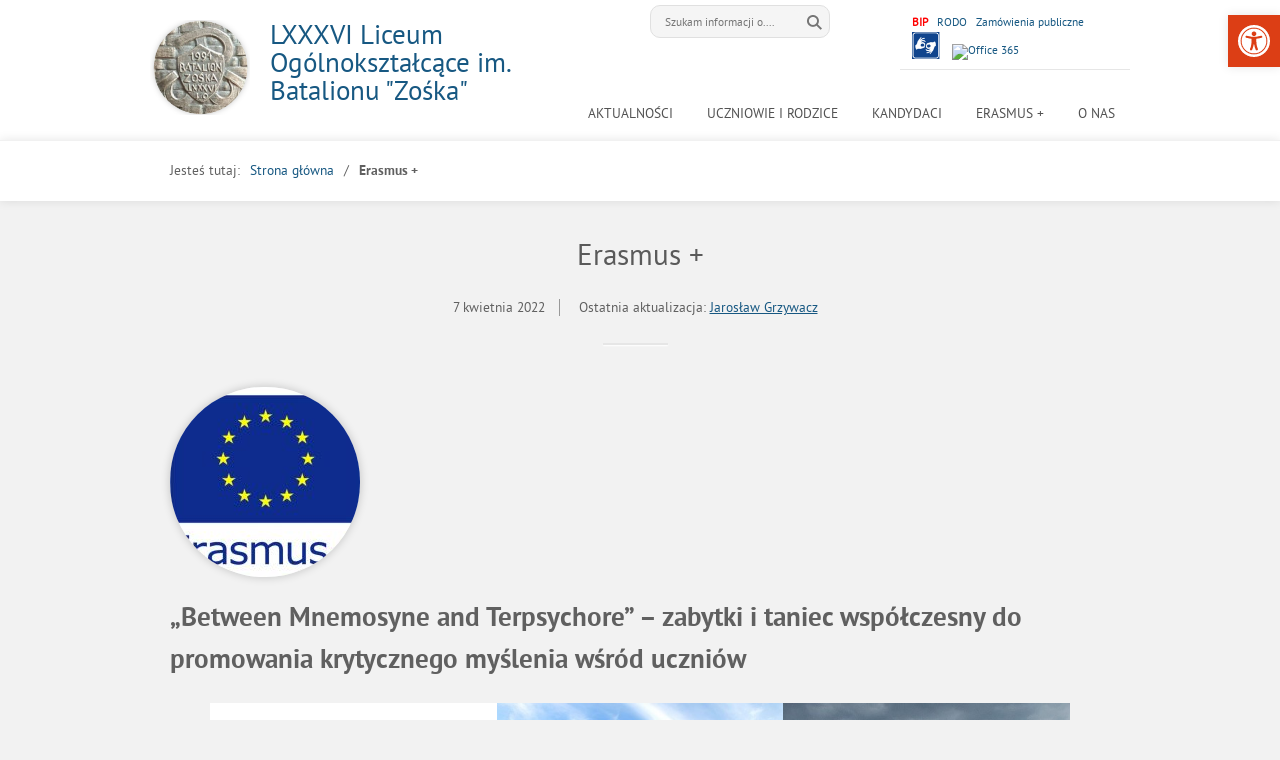

--- FILE ---
content_type: text/html; charset=UTF-8
request_url: https://zoska.waw.pl/?page_id=649
body_size: 21617
content:
<!DOCTYPE html>
<html lang="pl-PL">
<head>
<meta charset="UTF-8">
<meta name="viewport" content="width=device-width, user-scalable=yes">
<link rel="profile" href="http://gmpg.org/xfn/11">
<link rel="pingback" href="https://zoska.waw.pl/xmlrpc.php">

<script type="text/javascript">
// <![CDATA[
    var settings = {
        templateDir: 'https://zoska.waw.pl/wp-content/themes/pad2_02_2'
    };
// ]]>
</script>	    
<script src="https://zoska.waw.pl/wp-content/themes/pad2_02_2/js/jquery.min.js"></script>
<script src="https://zoska.waw.pl/wp-content/themes/pad2_02_2/js/jquery.dropdown.js"></script>
<script src="https://zoska.waw.pl/wp-content/themes/pad2_02_2/js/is.min.js"></script>
<script src="https://zoska.waw.pl/wp-content/themes/pad2_02_2/js/jquery.izilla.touchMenuHover.min.js"></script>
<script src="https://zoska.waw.pl/wp-content/themes/pad2_02_2/js/common.js"></script>

<title>Erasmus + &#8211; LXXXVI Liceum Ogólnokształcące im. Batalionu &quot;Zośka&quot;</title>
<meta name='robots' content='max-image-preview:large' />
<link rel="alternate" type="application/rss+xml" title="LXXXVI Liceum Ogólnokształcące im. Batalionu &quot;Zośka&quot; &raquo; Kanał z wpisami" href="https://zoska.waw.pl/?feed=rss2" />
<link rel="alternate" type="application/rss+xml" title="LXXXVI Liceum Ogólnokształcące im. Batalionu &quot;Zośka&quot; &raquo; Kanał z komentarzami" href="https://zoska.waw.pl/?feed=comments-rss2" />
<link rel="alternate" title="oEmbed (JSON)" type="application/json+oembed" href="https://zoska.waw.pl/index.php?rest_route=%2Foembed%2F1.0%2Fembed&#038;url=https%3A%2F%2Fzoska.waw.pl%2F%3Fpage_id%3D649" />
<link rel="alternate" title="oEmbed (XML)" type="text/xml+oembed" href="https://zoska.waw.pl/index.php?rest_route=%2Foembed%2F1.0%2Fembed&#038;url=https%3A%2F%2Fzoska.waw.pl%2F%3Fpage_id%3D649&#038;format=xml" />
<style id='wp-img-auto-sizes-contain-inline-css' type='text/css'>
img:is([sizes=auto i],[sizes^="auto," i]){contain-intrinsic-size:3000px 1500px}
/*# sourceURL=wp-img-auto-sizes-contain-inline-css */
</style>
<style id='wp-emoji-styles-inline-css' type='text/css'>

	img.wp-smiley, img.emoji {
		display: inline !important;
		border: none !important;
		box-shadow: none !important;
		height: 1em !important;
		width: 1em !important;
		margin: 0 0.07em !important;
		vertical-align: -0.1em !important;
		background: none !important;
		padding: 0 !important;
	}
/*# sourceURL=wp-emoji-styles-inline-css */
</style>
<style id='wp-block-library-inline-css' type='text/css'>
:root{--wp-block-synced-color:#7a00df;--wp-block-synced-color--rgb:122,0,223;--wp-bound-block-color:var(--wp-block-synced-color);--wp-editor-canvas-background:#ddd;--wp-admin-theme-color:#007cba;--wp-admin-theme-color--rgb:0,124,186;--wp-admin-theme-color-darker-10:#006ba1;--wp-admin-theme-color-darker-10--rgb:0,107,160.5;--wp-admin-theme-color-darker-20:#005a87;--wp-admin-theme-color-darker-20--rgb:0,90,135;--wp-admin-border-width-focus:2px}@media (min-resolution:192dpi){:root{--wp-admin-border-width-focus:1.5px}}.wp-element-button{cursor:pointer}:root .has-very-light-gray-background-color{background-color:#eee}:root .has-very-dark-gray-background-color{background-color:#313131}:root .has-very-light-gray-color{color:#eee}:root .has-very-dark-gray-color{color:#313131}:root .has-vivid-green-cyan-to-vivid-cyan-blue-gradient-background{background:linear-gradient(135deg,#00d084,#0693e3)}:root .has-purple-crush-gradient-background{background:linear-gradient(135deg,#34e2e4,#4721fb 50%,#ab1dfe)}:root .has-hazy-dawn-gradient-background{background:linear-gradient(135deg,#faaca8,#dad0ec)}:root .has-subdued-olive-gradient-background{background:linear-gradient(135deg,#fafae1,#67a671)}:root .has-atomic-cream-gradient-background{background:linear-gradient(135deg,#fdd79a,#004a59)}:root .has-nightshade-gradient-background{background:linear-gradient(135deg,#330968,#31cdcf)}:root .has-midnight-gradient-background{background:linear-gradient(135deg,#020381,#2874fc)}:root{--wp--preset--font-size--normal:16px;--wp--preset--font-size--huge:42px}.has-regular-font-size{font-size:1em}.has-larger-font-size{font-size:2.625em}.has-normal-font-size{font-size:var(--wp--preset--font-size--normal)}.has-huge-font-size{font-size:var(--wp--preset--font-size--huge)}.has-text-align-center{text-align:center}.has-text-align-left{text-align:left}.has-text-align-right{text-align:right}.has-fit-text{white-space:nowrap!important}#end-resizable-editor-section{display:none}.aligncenter{clear:both}.items-justified-left{justify-content:flex-start}.items-justified-center{justify-content:center}.items-justified-right{justify-content:flex-end}.items-justified-space-between{justify-content:space-between}.screen-reader-text{border:0;clip-path:inset(50%);height:1px;margin:-1px;overflow:hidden;padding:0;position:absolute;width:1px;word-wrap:normal!important}.screen-reader-text:focus{background-color:#ddd;clip-path:none;color:#444;display:block;font-size:1em;height:auto;left:5px;line-height:normal;padding:15px 23px 14px;text-decoration:none;top:5px;width:auto;z-index:100000}html :where(.has-border-color){border-style:solid}html :where([style*=border-top-color]){border-top-style:solid}html :where([style*=border-right-color]){border-right-style:solid}html :where([style*=border-bottom-color]){border-bottom-style:solid}html :where([style*=border-left-color]){border-left-style:solid}html :where([style*=border-width]){border-style:solid}html :where([style*=border-top-width]){border-top-style:solid}html :where([style*=border-right-width]){border-right-style:solid}html :where([style*=border-bottom-width]){border-bottom-style:solid}html :where([style*=border-left-width]){border-left-style:solid}html :where(img[class*=wp-image-]){height:auto;max-width:100%}:where(figure){margin:0 0 1em}html :where(.is-position-sticky){--wp-admin--admin-bar--position-offset:var(--wp-admin--admin-bar--height,0px)}@media screen and (max-width:600px){html :where(.is-position-sticky){--wp-admin--admin-bar--position-offset:0px}}

/*# sourceURL=wp-block-library-inline-css */
</style><style id='wp-block-gallery-inline-css' type='text/css'>
.blocks-gallery-grid:not(.has-nested-images),.wp-block-gallery:not(.has-nested-images){display:flex;flex-wrap:wrap;list-style-type:none;margin:0;padding:0}.blocks-gallery-grid:not(.has-nested-images) .blocks-gallery-image,.blocks-gallery-grid:not(.has-nested-images) .blocks-gallery-item,.wp-block-gallery:not(.has-nested-images) .blocks-gallery-image,.wp-block-gallery:not(.has-nested-images) .blocks-gallery-item{display:flex;flex-direction:column;flex-grow:1;justify-content:center;margin:0 1em 1em 0;position:relative;width:calc(50% - 1em)}.blocks-gallery-grid:not(.has-nested-images) .blocks-gallery-image:nth-of-type(2n),.blocks-gallery-grid:not(.has-nested-images) .blocks-gallery-item:nth-of-type(2n),.wp-block-gallery:not(.has-nested-images) .blocks-gallery-image:nth-of-type(2n),.wp-block-gallery:not(.has-nested-images) .blocks-gallery-item:nth-of-type(2n){margin-right:0}.blocks-gallery-grid:not(.has-nested-images) .blocks-gallery-image figure,.blocks-gallery-grid:not(.has-nested-images) .blocks-gallery-item figure,.wp-block-gallery:not(.has-nested-images) .blocks-gallery-image figure,.wp-block-gallery:not(.has-nested-images) .blocks-gallery-item figure{align-items:flex-end;display:flex;height:100%;justify-content:flex-start;margin:0}.blocks-gallery-grid:not(.has-nested-images) .blocks-gallery-image img,.blocks-gallery-grid:not(.has-nested-images) .blocks-gallery-item img,.wp-block-gallery:not(.has-nested-images) .blocks-gallery-image img,.wp-block-gallery:not(.has-nested-images) .blocks-gallery-item img{display:block;height:auto;max-width:100%;width:auto}.blocks-gallery-grid:not(.has-nested-images) .blocks-gallery-image figcaption,.blocks-gallery-grid:not(.has-nested-images) .blocks-gallery-item figcaption,.wp-block-gallery:not(.has-nested-images) .blocks-gallery-image figcaption,.wp-block-gallery:not(.has-nested-images) .blocks-gallery-item figcaption{background:linear-gradient(0deg,#000000b3,#0000004d 70%,#0000);bottom:0;box-sizing:border-box;color:#fff;font-size:.8em;margin:0;max-height:100%;overflow:auto;padding:3em .77em .7em;position:absolute;text-align:center;width:100%;z-index:2}.blocks-gallery-grid:not(.has-nested-images) .blocks-gallery-image figcaption img,.blocks-gallery-grid:not(.has-nested-images) .blocks-gallery-item figcaption img,.wp-block-gallery:not(.has-nested-images) .blocks-gallery-image figcaption img,.wp-block-gallery:not(.has-nested-images) .blocks-gallery-item figcaption img{display:inline}.blocks-gallery-grid:not(.has-nested-images) figcaption,.wp-block-gallery:not(.has-nested-images) figcaption{flex-grow:1}.blocks-gallery-grid:not(.has-nested-images).is-cropped .blocks-gallery-image a,.blocks-gallery-grid:not(.has-nested-images).is-cropped .blocks-gallery-image img,.blocks-gallery-grid:not(.has-nested-images).is-cropped .blocks-gallery-item a,.blocks-gallery-grid:not(.has-nested-images).is-cropped .blocks-gallery-item img,.wp-block-gallery:not(.has-nested-images).is-cropped .blocks-gallery-image a,.wp-block-gallery:not(.has-nested-images).is-cropped .blocks-gallery-image img,.wp-block-gallery:not(.has-nested-images).is-cropped .blocks-gallery-item a,.wp-block-gallery:not(.has-nested-images).is-cropped .blocks-gallery-item img{flex:1;height:100%;object-fit:cover;width:100%}.blocks-gallery-grid:not(.has-nested-images).columns-1 .blocks-gallery-image,.blocks-gallery-grid:not(.has-nested-images).columns-1 .blocks-gallery-item,.wp-block-gallery:not(.has-nested-images).columns-1 .blocks-gallery-image,.wp-block-gallery:not(.has-nested-images).columns-1 .blocks-gallery-item{margin-right:0;width:100%}@media (min-width:600px){.blocks-gallery-grid:not(.has-nested-images).columns-3 .blocks-gallery-image,.blocks-gallery-grid:not(.has-nested-images).columns-3 .blocks-gallery-item,.wp-block-gallery:not(.has-nested-images).columns-3 .blocks-gallery-image,.wp-block-gallery:not(.has-nested-images).columns-3 .blocks-gallery-item{margin-right:1em;width:calc(33.33333% - .66667em)}.blocks-gallery-grid:not(.has-nested-images).columns-4 .blocks-gallery-image,.blocks-gallery-grid:not(.has-nested-images).columns-4 .blocks-gallery-item,.wp-block-gallery:not(.has-nested-images).columns-4 .blocks-gallery-image,.wp-block-gallery:not(.has-nested-images).columns-4 .blocks-gallery-item{margin-right:1em;width:calc(25% - .75em)}.blocks-gallery-grid:not(.has-nested-images).columns-5 .blocks-gallery-image,.blocks-gallery-grid:not(.has-nested-images).columns-5 .blocks-gallery-item,.wp-block-gallery:not(.has-nested-images).columns-5 .blocks-gallery-image,.wp-block-gallery:not(.has-nested-images).columns-5 .blocks-gallery-item{margin-right:1em;width:calc(20% - .8em)}.blocks-gallery-grid:not(.has-nested-images).columns-6 .blocks-gallery-image,.blocks-gallery-grid:not(.has-nested-images).columns-6 .blocks-gallery-item,.wp-block-gallery:not(.has-nested-images).columns-6 .blocks-gallery-image,.wp-block-gallery:not(.has-nested-images).columns-6 .blocks-gallery-item{margin-right:1em;width:calc(16.66667% - .83333em)}.blocks-gallery-grid:not(.has-nested-images).columns-7 .blocks-gallery-image,.blocks-gallery-grid:not(.has-nested-images).columns-7 .blocks-gallery-item,.wp-block-gallery:not(.has-nested-images).columns-7 .blocks-gallery-image,.wp-block-gallery:not(.has-nested-images).columns-7 .blocks-gallery-item{margin-right:1em;width:calc(14.28571% - .85714em)}.blocks-gallery-grid:not(.has-nested-images).columns-8 .blocks-gallery-image,.blocks-gallery-grid:not(.has-nested-images).columns-8 .blocks-gallery-item,.wp-block-gallery:not(.has-nested-images).columns-8 .blocks-gallery-image,.wp-block-gallery:not(.has-nested-images).columns-8 .blocks-gallery-item{margin-right:1em;width:calc(12.5% - .875em)}.blocks-gallery-grid:not(.has-nested-images).columns-1 .blocks-gallery-image:nth-of-type(1n),.blocks-gallery-grid:not(.has-nested-images).columns-1 .blocks-gallery-item:nth-of-type(1n),.blocks-gallery-grid:not(.has-nested-images).columns-2 .blocks-gallery-image:nth-of-type(2n),.blocks-gallery-grid:not(.has-nested-images).columns-2 .blocks-gallery-item:nth-of-type(2n),.blocks-gallery-grid:not(.has-nested-images).columns-3 .blocks-gallery-image:nth-of-type(3n),.blocks-gallery-grid:not(.has-nested-images).columns-3 .blocks-gallery-item:nth-of-type(3n),.blocks-gallery-grid:not(.has-nested-images).columns-4 .blocks-gallery-image:nth-of-type(4n),.blocks-gallery-grid:not(.has-nested-images).columns-4 .blocks-gallery-item:nth-of-type(4n),.blocks-gallery-grid:not(.has-nested-images).columns-5 .blocks-gallery-image:nth-of-type(5n),.blocks-gallery-grid:not(.has-nested-images).columns-5 .blocks-gallery-item:nth-of-type(5n),.blocks-gallery-grid:not(.has-nested-images).columns-6 .blocks-gallery-image:nth-of-type(6n),.blocks-gallery-grid:not(.has-nested-images).columns-6 .blocks-gallery-item:nth-of-type(6n),.blocks-gallery-grid:not(.has-nested-images).columns-7 .blocks-gallery-image:nth-of-type(7n),.blocks-gallery-grid:not(.has-nested-images).columns-7 .blocks-gallery-item:nth-of-type(7n),.blocks-gallery-grid:not(.has-nested-images).columns-8 .blocks-gallery-image:nth-of-type(8n),.blocks-gallery-grid:not(.has-nested-images).columns-8 .blocks-gallery-item:nth-of-type(8n),.wp-block-gallery:not(.has-nested-images).columns-1 .blocks-gallery-image:nth-of-type(1n),.wp-block-gallery:not(.has-nested-images).columns-1 .blocks-gallery-item:nth-of-type(1n),.wp-block-gallery:not(.has-nested-images).columns-2 .blocks-gallery-image:nth-of-type(2n),.wp-block-gallery:not(.has-nested-images).columns-2 .blocks-gallery-item:nth-of-type(2n),.wp-block-gallery:not(.has-nested-images).columns-3 .blocks-gallery-image:nth-of-type(3n),.wp-block-gallery:not(.has-nested-images).columns-3 .blocks-gallery-item:nth-of-type(3n),.wp-block-gallery:not(.has-nested-images).columns-4 .blocks-gallery-image:nth-of-type(4n),.wp-block-gallery:not(.has-nested-images).columns-4 .blocks-gallery-item:nth-of-type(4n),.wp-block-gallery:not(.has-nested-images).columns-5 .blocks-gallery-image:nth-of-type(5n),.wp-block-gallery:not(.has-nested-images).columns-5 .blocks-gallery-item:nth-of-type(5n),.wp-block-gallery:not(.has-nested-images).columns-6 .blocks-gallery-image:nth-of-type(6n),.wp-block-gallery:not(.has-nested-images).columns-6 .blocks-gallery-item:nth-of-type(6n),.wp-block-gallery:not(.has-nested-images).columns-7 .blocks-gallery-image:nth-of-type(7n),.wp-block-gallery:not(.has-nested-images).columns-7 .blocks-gallery-item:nth-of-type(7n),.wp-block-gallery:not(.has-nested-images).columns-8 .blocks-gallery-image:nth-of-type(8n),.wp-block-gallery:not(.has-nested-images).columns-8 .blocks-gallery-item:nth-of-type(8n){margin-right:0}}.blocks-gallery-grid:not(.has-nested-images) .blocks-gallery-image:last-child,.blocks-gallery-grid:not(.has-nested-images) .blocks-gallery-item:last-child,.wp-block-gallery:not(.has-nested-images) .blocks-gallery-image:last-child,.wp-block-gallery:not(.has-nested-images) .blocks-gallery-item:last-child{margin-right:0}.blocks-gallery-grid:not(.has-nested-images).alignleft,.blocks-gallery-grid:not(.has-nested-images).alignright,.wp-block-gallery:not(.has-nested-images).alignleft,.wp-block-gallery:not(.has-nested-images).alignright{max-width:420px;width:100%}.blocks-gallery-grid:not(.has-nested-images).aligncenter .blocks-gallery-item figure,.wp-block-gallery:not(.has-nested-images).aligncenter .blocks-gallery-item figure{justify-content:center}.wp-block-gallery:not(.is-cropped) .blocks-gallery-item{align-self:flex-start}figure.wp-block-gallery.has-nested-images{align-items:normal}.wp-block-gallery.has-nested-images figure.wp-block-image:not(#individual-image){margin:0;width:calc(50% - var(--wp--style--unstable-gallery-gap, 16px)/2)}.wp-block-gallery.has-nested-images figure.wp-block-image{box-sizing:border-box;display:flex;flex-direction:column;flex-grow:1;justify-content:center;max-width:100%;position:relative}.wp-block-gallery.has-nested-images figure.wp-block-image>a,.wp-block-gallery.has-nested-images figure.wp-block-image>div{flex-direction:column;flex-grow:1;margin:0}.wp-block-gallery.has-nested-images figure.wp-block-image img{display:block;height:auto;max-width:100%!important;width:auto}.wp-block-gallery.has-nested-images figure.wp-block-image figcaption,.wp-block-gallery.has-nested-images figure.wp-block-image:has(figcaption):before{bottom:0;left:0;max-height:100%;position:absolute;right:0}.wp-block-gallery.has-nested-images figure.wp-block-image:has(figcaption):before{backdrop-filter:blur(3px);content:"";height:100%;-webkit-mask-image:linear-gradient(0deg,#000 20%,#0000);mask-image:linear-gradient(0deg,#000 20%,#0000);max-height:40%;pointer-events:none}.wp-block-gallery.has-nested-images figure.wp-block-image figcaption{box-sizing:border-box;color:#fff;font-size:13px;margin:0;overflow:auto;padding:1em;text-align:center;text-shadow:0 0 1.5px #000}.wp-block-gallery.has-nested-images figure.wp-block-image figcaption::-webkit-scrollbar{height:12px;width:12px}.wp-block-gallery.has-nested-images figure.wp-block-image figcaption::-webkit-scrollbar-track{background-color:initial}.wp-block-gallery.has-nested-images figure.wp-block-image figcaption::-webkit-scrollbar-thumb{background-clip:padding-box;background-color:initial;border:3px solid #0000;border-radius:8px}.wp-block-gallery.has-nested-images figure.wp-block-image figcaption:focus-within::-webkit-scrollbar-thumb,.wp-block-gallery.has-nested-images figure.wp-block-image figcaption:focus::-webkit-scrollbar-thumb,.wp-block-gallery.has-nested-images figure.wp-block-image figcaption:hover::-webkit-scrollbar-thumb{background-color:#fffc}.wp-block-gallery.has-nested-images figure.wp-block-image figcaption{scrollbar-color:#0000 #0000;scrollbar-gutter:stable both-edges;scrollbar-width:thin}.wp-block-gallery.has-nested-images figure.wp-block-image figcaption:focus,.wp-block-gallery.has-nested-images figure.wp-block-image figcaption:focus-within,.wp-block-gallery.has-nested-images figure.wp-block-image figcaption:hover{scrollbar-color:#fffc #0000}.wp-block-gallery.has-nested-images figure.wp-block-image figcaption{will-change:transform}@media (hover:none){.wp-block-gallery.has-nested-images figure.wp-block-image figcaption{scrollbar-color:#fffc #0000}}.wp-block-gallery.has-nested-images figure.wp-block-image figcaption{background:linear-gradient(0deg,#0006,#0000)}.wp-block-gallery.has-nested-images figure.wp-block-image figcaption img{display:inline}.wp-block-gallery.has-nested-images figure.wp-block-image figcaption a{color:inherit}.wp-block-gallery.has-nested-images figure.wp-block-image.has-custom-border img{box-sizing:border-box}.wp-block-gallery.has-nested-images figure.wp-block-image.has-custom-border>a,.wp-block-gallery.has-nested-images figure.wp-block-image.has-custom-border>div,.wp-block-gallery.has-nested-images figure.wp-block-image.is-style-rounded>a,.wp-block-gallery.has-nested-images figure.wp-block-image.is-style-rounded>div{flex:1 1 auto}.wp-block-gallery.has-nested-images figure.wp-block-image.has-custom-border figcaption,.wp-block-gallery.has-nested-images figure.wp-block-image.is-style-rounded figcaption{background:none;color:inherit;flex:initial;margin:0;padding:10px 10px 9px;position:relative;text-shadow:none}.wp-block-gallery.has-nested-images figure.wp-block-image.has-custom-border:before,.wp-block-gallery.has-nested-images figure.wp-block-image.is-style-rounded:before{content:none}.wp-block-gallery.has-nested-images figcaption{flex-basis:100%;flex-grow:1;text-align:center}.wp-block-gallery.has-nested-images:not(.is-cropped) figure.wp-block-image:not(#individual-image){margin-bottom:auto;margin-top:0}.wp-block-gallery.has-nested-images.is-cropped figure.wp-block-image:not(#individual-image){align-self:inherit}.wp-block-gallery.has-nested-images.is-cropped figure.wp-block-image:not(#individual-image)>a,.wp-block-gallery.has-nested-images.is-cropped figure.wp-block-image:not(#individual-image)>div:not(.components-drop-zone){display:flex}.wp-block-gallery.has-nested-images.is-cropped figure.wp-block-image:not(#individual-image) a,.wp-block-gallery.has-nested-images.is-cropped figure.wp-block-image:not(#individual-image) img{flex:1 0 0%;height:100%;object-fit:cover;width:100%}.wp-block-gallery.has-nested-images.columns-1 figure.wp-block-image:not(#individual-image){width:100%}@media (min-width:600px){.wp-block-gallery.has-nested-images.columns-3 figure.wp-block-image:not(#individual-image){width:calc(33.33333% - var(--wp--style--unstable-gallery-gap, 16px)*.66667)}.wp-block-gallery.has-nested-images.columns-4 figure.wp-block-image:not(#individual-image){width:calc(25% - var(--wp--style--unstable-gallery-gap, 16px)*.75)}.wp-block-gallery.has-nested-images.columns-5 figure.wp-block-image:not(#individual-image){width:calc(20% - var(--wp--style--unstable-gallery-gap, 16px)*.8)}.wp-block-gallery.has-nested-images.columns-6 figure.wp-block-image:not(#individual-image){width:calc(16.66667% - var(--wp--style--unstable-gallery-gap, 16px)*.83333)}.wp-block-gallery.has-nested-images.columns-7 figure.wp-block-image:not(#individual-image){width:calc(14.28571% - var(--wp--style--unstable-gallery-gap, 16px)*.85714)}.wp-block-gallery.has-nested-images.columns-8 figure.wp-block-image:not(#individual-image){width:calc(12.5% - var(--wp--style--unstable-gallery-gap, 16px)*.875)}.wp-block-gallery.has-nested-images.columns-default figure.wp-block-image:not(#individual-image){width:calc(33.33% - var(--wp--style--unstable-gallery-gap, 16px)*.66667)}.wp-block-gallery.has-nested-images.columns-default figure.wp-block-image:not(#individual-image):first-child:nth-last-child(2),.wp-block-gallery.has-nested-images.columns-default figure.wp-block-image:not(#individual-image):first-child:nth-last-child(2)~figure.wp-block-image:not(#individual-image){width:calc(50% - var(--wp--style--unstable-gallery-gap, 16px)*.5)}.wp-block-gallery.has-nested-images.columns-default figure.wp-block-image:not(#individual-image):first-child:last-child{width:100%}}.wp-block-gallery.has-nested-images.alignleft,.wp-block-gallery.has-nested-images.alignright{max-width:420px;width:100%}.wp-block-gallery.has-nested-images.aligncenter{justify-content:center}
/*# sourceURL=https://zoska.waw.pl/wp-includes/blocks/gallery/style.min.css */
</style>
<style id='wp-block-heading-inline-css' type='text/css'>
h1:where(.wp-block-heading).has-background,h2:where(.wp-block-heading).has-background,h3:where(.wp-block-heading).has-background,h4:where(.wp-block-heading).has-background,h5:where(.wp-block-heading).has-background,h6:where(.wp-block-heading).has-background{padding:1.25em 2.375em}h1.has-text-align-left[style*=writing-mode]:where([style*=vertical-lr]),h1.has-text-align-right[style*=writing-mode]:where([style*=vertical-rl]),h2.has-text-align-left[style*=writing-mode]:where([style*=vertical-lr]),h2.has-text-align-right[style*=writing-mode]:where([style*=vertical-rl]),h3.has-text-align-left[style*=writing-mode]:where([style*=vertical-lr]),h3.has-text-align-right[style*=writing-mode]:where([style*=vertical-rl]),h4.has-text-align-left[style*=writing-mode]:where([style*=vertical-lr]),h4.has-text-align-right[style*=writing-mode]:where([style*=vertical-rl]),h5.has-text-align-left[style*=writing-mode]:where([style*=vertical-lr]),h5.has-text-align-right[style*=writing-mode]:where([style*=vertical-rl]),h6.has-text-align-left[style*=writing-mode]:where([style*=vertical-lr]),h6.has-text-align-right[style*=writing-mode]:where([style*=vertical-rl]){rotate:180deg}
/*# sourceURL=https://zoska.waw.pl/wp-includes/blocks/heading/style.min.css */
</style>
<style id='wp-block-image-inline-css' type='text/css'>
.wp-block-image>a,.wp-block-image>figure>a{display:inline-block}.wp-block-image img{box-sizing:border-box;height:auto;max-width:100%;vertical-align:bottom}@media not (prefers-reduced-motion){.wp-block-image img.hide{visibility:hidden}.wp-block-image img.show{animation:show-content-image .4s}}.wp-block-image[style*=border-radius] img,.wp-block-image[style*=border-radius]>a{border-radius:inherit}.wp-block-image.has-custom-border img{box-sizing:border-box}.wp-block-image.aligncenter{text-align:center}.wp-block-image.alignfull>a,.wp-block-image.alignwide>a{width:100%}.wp-block-image.alignfull img,.wp-block-image.alignwide img{height:auto;width:100%}.wp-block-image .aligncenter,.wp-block-image .alignleft,.wp-block-image .alignright,.wp-block-image.aligncenter,.wp-block-image.alignleft,.wp-block-image.alignright{display:table}.wp-block-image .aligncenter>figcaption,.wp-block-image .alignleft>figcaption,.wp-block-image .alignright>figcaption,.wp-block-image.aligncenter>figcaption,.wp-block-image.alignleft>figcaption,.wp-block-image.alignright>figcaption{caption-side:bottom;display:table-caption}.wp-block-image .alignleft{float:left;margin:.5em 1em .5em 0}.wp-block-image .alignright{float:right;margin:.5em 0 .5em 1em}.wp-block-image .aligncenter{margin-left:auto;margin-right:auto}.wp-block-image :where(figcaption){margin-bottom:1em;margin-top:.5em}.wp-block-image.is-style-circle-mask img{border-radius:9999px}@supports ((-webkit-mask-image:none) or (mask-image:none)) or (-webkit-mask-image:none){.wp-block-image.is-style-circle-mask img{border-radius:0;-webkit-mask-image:url('data:image/svg+xml;utf8,<svg viewBox="0 0 100 100" xmlns="http://www.w3.org/2000/svg"><circle cx="50" cy="50" r="50"/></svg>');mask-image:url('data:image/svg+xml;utf8,<svg viewBox="0 0 100 100" xmlns="http://www.w3.org/2000/svg"><circle cx="50" cy="50" r="50"/></svg>');mask-mode:alpha;-webkit-mask-position:center;mask-position:center;-webkit-mask-repeat:no-repeat;mask-repeat:no-repeat;-webkit-mask-size:contain;mask-size:contain}}:root :where(.wp-block-image.is-style-rounded img,.wp-block-image .is-style-rounded img){border-radius:9999px}.wp-block-image figure{margin:0}.wp-lightbox-container{display:flex;flex-direction:column;position:relative}.wp-lightbox-container img{cursor:zoom-in}.wp-lightbox-container img:hover+button{opacity:1}.wp-lightbox-container button{align-items:center;backdrop-filter:blur(16px) saturate(180%);background-color:#5a5a5a40;border:none;border-radius:4px;cursor:zoom-in;display:flex;height:20px;justify-content:center;opacity:0;padding:0;position:absolute;right:16px;text-align:center;top:16px;width:20px;z-index:100}@media not (prefers-reduced-motion){.wp-lightbox-container button{transition:opacity .2s ease}}.wp-lightbox-container button:focus-visible{outline:3px auto #5a5a5a40;outline:3px auto -webkit-focus-ring-color;outline-offset:3px}.wp-lightbox-container button:hover{cursor:pointer;opacity:1}.wp-lightbox-container button:focus{opacity:1}.wp-lightbox-container button:focus,.wp-lightbox-container button:hover,.wp-lightbox-container button:not(:hover):not(:active):not(.has-background){background-color:#5a5a5a40;border:none}.wp-lightbox-overlay{box-sizing:border-box;cursor:zoom-out;height:100vh;left:0;overflow:hidden;position:fixed;top:0;visibility:hidden;width:100%;z-index:100000}.wp-lightbox-overlay .close-button{align-items:center;cursor:pointer;display:flex;justify-content:center;min-height:40px;min-width:40px;padding:0;position:absolute;right:calc(env(safe-area-inset-right) + 16px);top:calc(env(safe-area-inset-top) + 16px);z-index:5000000}.wp-lightbox-overlay .close-button:focus,.wp-lightbox-overlay .close-button:hover,.wp-lightbox-overlay .close-button:not(:hover):not(:active):not(.has-background){background:none;border:none}.wp-lightbox-overlay .lightbox-image-container{height:var(--wp--lightbox-container-height);left:50%;overflow:hidden;position:absolute;top:50%;transform:translate(-50%,-50%);transform-origin:top left;width:var(--wp--lightbox-container-width);z-index:9999999999}.wp-lightbox-overlay .wp-block-image{align-items:center;box-sizing:border-box;display:flex;height:100%;justify-content:center;margin:0;position:relative;transform-origin:0 0;width:100%;z-index:3000000}.wp-lightbox-overlay .wp-block-image img{height:var(--wp--lightbox-image-height);min-height:var(--wp--lightbox-image-height);min-width:var(--wp--lightbox-image-width);width:var(--wp--lightbox-image-width)}.wp-lightbox-overlay .wp-block-image figcaption{display:none}.wp-lightbox-overlay button{background:none;border:none}.wp-lightbox-overlay .scrim{background-color:#fff;height:100%;opacity:.9;position:absolute;width:100%;z-index:2000000}.wp-lightbox-overlay.active{visibility:visible}@media not (prefers-reduced-motion){.wp-lightbox-overlay.active{animation:turn-on-visibility .25s both}.wp-lightbox-overlay.active img{animation:turn-on-visibility .35s both}.wp-lightbox-overlay.show-closing-animation:not(.active){animation:turn-off-visibility .35s both}.wp-lightbox-overlay.show-closing-animation:not(.active) img{animation:turn-off-visibility .25s both}.wp-lightbox-overlay.zoom.active{animation:none;opacity:1;visibility:visible}.wp-lightbox-overlay.zoom.active .lightbox-image-container{animation:lightbox-zoom-in .4s}.wp-lightbox-overlay.zoom.active .lightbox-image-container img{animation:none}.wp-lightbox-overlay.zoom.active .scrim{animation:turn-on-visibility .4s forwards}.wp-lightbox-overlay.zoom.show-closing-animation:not(.active){animation:none}.wp-lightbox-overlay.zoom.show-closing-animation:not(.active) .lightbox-image-container{animation:lightbox-zoom-out .4s}.wp-lightbox-overlay.zoom.show-closing-animation:not(.active) .lightbox-image-container img{animation:none}.wp-lightbox-overlay.zoom.show-closing-animation:not(.active) .scrim{animation:turn-off-visibility .4s forwards}}@keyframes show-content-image{0%{visibility:hidden}99%{visibility:hidden}to{visibility:visible}}@keyframes turn-on-visibility{0%{opacity:0}to{opacity:1}}@keyframes turn-off-visibility{0%{opacity:1;visibility:visible}99%{opacity:0;visibility:visible}to{opacity:0;visibility:hidden}}@keyframes lightbox-zoom-in{0%{transform:translate(calc((-100vw + var(--wp--lightbox-scrollbar-width))/2 + var(--wp--lightbox-initial-left-position)),calc(-50vh + var(--wp--lightbox-initial-top-position))) scale(var(--wp--lightbox-scale))}to{transform:translate(-50%,-50%) scale(1)}}@keyframes lightbox-zoom-out{0%{transform:translate(-50%,-50%) scale(1);visibility:visible}99%{visibility:visible}to{transform:translate(calc((-100vw + var(--wp--lightbox-scrollbar-width))/2 + var(--wp--lightbox-initial-left-position)),calc(-50vh + var(--wp--lightbox-initial-top-position))) scale(var(--wp--lightbox-scale));visibility:hidden}}
/*# sourceURL=https://zoska.waw.pl/wp-includes/blocks/image/style.min.css */
</style>
<style id='wp-block-video-inline-css' type='text/css'>
.wp-block-video{box-sizing:border-box}.wp-block-video video{height:auto;vertical-align:middle;width:100%}@supports (position:sticky){.wp-block-video [poster]{object-fit:cover}}.wp-block-video.aligncenter{text-align:center}.wp-block-video :where(figcaption){margin-bottom:1em;margin-top:.5em}
/*# sourceURL=https://zoska.waw.pl/wp-includes/blocks/video/style.min.css */
</style>
<style id='wp-block-paragraph-inline-css' type='text/css'>
.is-small-text{font-size:.875em}.is-regular-text{font-size:1em}.is-large-text{font-size:2.25em}.is-larger-text{font-size:3em}.has-drop-cap:not(:focus):first-letter{float:left;font-size:8.4em;font-style:normal;font-weight:100;line-height:.68;margin:.05em .1em 0 0;text-transform:uppercase}body.rtl .has-drop-cap:not(:focus):first-letter{float:none;margin-left:.1em}p.has-drop-cap.has-background{overflow:hidden}:root :where(p.has-background){padding:1.25em 2.375em}:where(p.has-text-color:not(.has-link-color)) a{color:inherit}p.has-text-align-left[style*="writing-mode:vertical-lr"],p.has-text-align-right[style*="writing-mode:vertical-rl"]{rotate:180deg}
/*# sourceURL=https://zoska.waw.pl/wp-includes/blocks/paragraph/style.min.css */
</style>
<style id='global-styles-inline-css' type='text/css'>
:root{--wp--preset--aspect-ratio--square: 1;--wp--preset--aspect-ratio--4-3: 4/3;--wp--preset--aspect-ratio--3-4: 3/4;--wp--preset--aspect-ratio--3-2: 3/2;--wp--preset--aspect-ratio--2-3: 2/3;--wp--preset--aspect-ratio--16-9: 16/9;--wp--preset--aspect-ratio--9-16: 9/16;--wp--preset--color--black: #000000;--wp--preset--color--cyan-bluish-gray: #abb8c3;--wp--preset--color--white: #ffffff;--wp--preset--color--pale-pink: #f78da7;--wp--preset--color--vivid-red: #cf2e2e;--wp--preset--color--luminous-vivid-orange: #ff6900;--wp--preset--color--luminous-vivid-amber: #fcb900;--wp--preset--color--light-green-cyan: #7bdcb5;--wp--preset--color--vivid-green-cyan: #00d084;--wp--preset--color--pale-cyan-blue: #8ed1fc;--wp--preset--color--vivid-cyan-blue: #0693e3;--wp--preset--color--vivid-purple: #9b51e0;--wp--preset--gradient--vivid-cyan-blue-to-vivid-purple: linear-gradient(135deg,rgb(6,147,227) 0%,rgb(155,81,224) 100%);--wp--preset--gradient--light-green-cyan-to-vivid-green-cyan: linear-gradient(135deg,rgb(122,220,180) 0%,rgb(0,208,130) 100%);--wp--preset--gradient--luminous-vivid-amber-to-luminous-vivid-orange: linear-gradient(135deg,rgb(252,185,0) 0%,rgb(255,105,0) 100%);--wp--preset--gradient--luminous-vivid-orange-to-vivid-red: linear-gradient(135deg,rgb(255,105,0) 0%,rgb(207,46,46) 100%);--wp--preset--gradient--very-light-gray-to-cyan-bluish-gray: linear-gradient(135deg,rgb(238,238,238) 0%,rgb(169,184,195) 100%);--wp--preset--gradient--cool-to-warm-spectrum: linear-gradient(135deg,rgb(74,234,220) 0%,rgb(151,120,209) 20%,rgb(207,42,186) 40%,rgb(238,44,130) 60%,rgb(251,105,98) 80%,rgb(254,248,76) 100%);--wp--preset--gradient--blush-light-purple: linear-gradient(135deg,rgb(255,206,236) 0%,rgb(152,150,240) 100%);--wp--preset--gradient--blush-bordeaux: linear-gradient(135deg,rgb(254,205,165) 0%,rgb(254,45,45) 50%,rgb(107,0,62) 100%);--wp--preset--gradient--luminous-dusk: linear-gradient(135deg,rgb(255,203,112) 0%,rgb(199,81,192) 50%,rgb(65,88,208) 100%);--wp--preset--gradient--pale-ocean: linear-gradient(135deg,rgb(255,245,203) 0%,rgb(182,227,212) 50%,rgb(51,167,181) 100%);--wp--preset--gradient--electric-grass: linear-gradient(135deg,rgb(202,248,128) 0%,rgb(113,206,126) 100%);--wp--preset--gradient--midnight: linear-gradient(135deg,rgb(2,3,129) 0%,rgb(40,116,252) 100%);--wp--preset--font-size--small: 13px;--wp--preset--font-size--medium: 20px;--wp--preset--font-size--large: 36px;--wp--preset--font-size--x-large: 42px;--wp--preset--spacing--20: 0.44rem;--wp--preset--spacing--30: 0.67rem;--wp--preset--spacing--40: 1rem;--wp--preset--spacing--50: 1.5rem;--wp--preset--spacing--60: 2.25rem;--wp--preset--spacing--70: 3.38rem;--wp--preset--spacing--80: 5.06rem;--wp--preset--shadow--natural: 6px 6px 9px rgba(0, 0, 0, 0.2);--wp--preset--shadow--deep: 12px 12px 50px rgba(0, 0, 0, 0.4);--wp--preset--shadow--sharp: 6px 6px 0px rgba(0, 0, 0, 0.2);--wp--preset--shadow--outlined: 6px 6px 0px -3px rgb(255, 255, 255), 6px 6px rgb(0, 0, 0);--wp--preset--shadow--crisp: 6px 6px 0px rgb(0, 0, 0);}:where(.is-layout-flex){gap: 0.5em;}:where(.is-layout-grid){gap: 0.5em;}body .is-layout-flex{display: flex;}.is-layout-flex{flex-wrap: wrap;align-items: center;}.is-layout-flex > :is(*, div){margin: 0;}body .is-layout-grid{display: grid;}.is-layout-grid > :is(*, div){margin: 0;}:where(.wp-block-columns.is-layout-flex){gap: 2em;}:where(.wp-block-columns.is-layout-grid){gap: 2em;}:where(.wp-block-post-template.is-layout-flex){gap: 1.25em;}:where(.wp-block-post-template.is-layout-grid){gap: 1.25em;}.has-black-color{color: var(--wp--preset--color--black) !important;}.has-cyan-bluish-gray-color{color: var(--wp--preset--color--cyan-bluish-gray) !important;}.has-white-color{color: var(--wp--preset--color--white) !important;}.has-pale-pink-color{color: var(--wp--preset--color--pale-pink) !important;}.has-vivid-red-color{color: var(--wp--preset--color--vivid-red) !important;}.has-luminous-vivid-orange-color{color: var(--wp--preset--color--luminous-vivid-orange) !important;}.has-luminous-vivid-amber-color{color: var(--wp--preset--color--luminous-vivid-amber) !important;}.has-light-green-cyan-color{color: var(--wp--preset--color--light-green-cyan) !important;}.has-vivid-green-cyan-color{color: var(--wp--preset--color--vivid-green-cyan) !important;}.has-pale-cyan-blue-color{color: var(--wp--preset--color--pale-cyan-blue) !important;}.has-vivid-cyan-blue-color{color: var(--wp--preset--color--vivid-cyan-blue) !important;}.has-vivid-purple-color{color: var(--wp--preset--color--vivid-purple) !important;}.has-black-background-color{background-color: var(--wp--preset--color--black) !important;}.has-cyan-bluish-gray-background-color{background-color: var(--wp--preset--color--cyan-bluish-gray) !important;}.has-white-background-color{background-color: var(--wp--preset--color--white) !important;}.has-pale-pink-background-color{background-color: var(--wp--preset--color--pale-pink) !important;}.has-vivid-red-background-color{background-color: var(--wp--preset--color--vivid-red) !important;}.has-luminous-vivid-orange-background-color{background-color: var(--wp--preset--color--luminous-vivid-orange) !important;}.has-luminous-vivid-amber-background-color{background-color: var(--wp--preset--color--luminous-vivid-amber) !important;}.has-light-green-cyan-background-color{background-color: var(--wp--preset--color--light-green-cyan) !important;}.has-vivid-green-cyan-background-color{background-color: var(--wp--preset--color--vivid-green-cyan) !important;}.has-pale-cyan-blue-background-color{background-color: var(--wp--preset--color--pale-cyan-blue) !important;}.has-vivid-cyan-blue-background-color{background-color: var(--wp--preset--color--vivid-cyan-blue) !important;}.has-vivid-purple-background-color{background-color: var(--wp--preset--color--vivid-purple) !important;}.has-black-border-color{border-color: var(--wp--preset--color--black) !important;}.has-cyan-bluish-gray-border-color{border-color: var(--wp--preset--color--cyan-bluish-gray) !important;}.has-white-border-color{border-color: var(--wp--preset--color--white) !important;}.has-pale-pink-border-color{border-color: var(--wp--preset--color--pale-pink) !important;}.has-vivid-red-border-color{border-color: var(--wp--preset--color--vivid-red) !important;}.has-luminous-vivid-orange-border-color{border-color: var(--wp--preset--color--luminous-vivid-orange) !important;}.has-luminous-vivid-amber-border-color{border-color: var(--wp--preset--color--luminous-vivid-amber) !important;}.has-light-green-cyan-border-color{border-color: var(--wp--preset--color--light-green-cyan) !important;}.has-vivid-green-cyan-border-color{border-color: var(--wp--preset--color--vivid-green-cyan) !important;}.has-pale-cyan-blue-border-color{border-color: var(--wp--preset--color--pale-cyan-blue) !important;}.has-vivid-cyan-blue-border-color{border-color: var(--wp--preset--color--vivid-cyan-blue) !important;}.has-vivid-purple-border-color{border-color: var(--wp--preset--color--vivid-purple) !important;}.has-vivid-cyan-blue-to-vivid-purple-gradient-background{background: var(--wp--preset--gradient--vivid-cyan-blue-to-vivid-purple) !important;}.has-light-green-cyan-to-vivid-green-cyan-gradient-background{background: var(--wp--preset--gradient--light-green-cyan-to-vivid-green-cyan) !important;}.has-luminous-vivid-amber-to-luminous-vivid-orange-gradient-background{background: var(--wp--preset--gradient--luminous-vivid-amber-to-luminous-vivid-orange) !important;}.has-luminous-vivid-orange-to-vivid-red-gradient-background{background: var(--wp--preset--gradient--luminous-vivid-orange-to-vivid-red) !important;}.has-very-light-gray-to-cyan-bluish-gray-gradient-background{background: var(--wp--preset--gradient--very-light-gray-to-cyan-bluish-gray) !important;}.has-cool-to-warm-spectrum-gradient-background{background: var(--wp--preset--gradient--cool-to-warm-spectrum) !important;}.has-blush-light-purple-gradient-background{background: var(--wp--preset--gradient--blush-light-purple) !important;}.has-blush-bordeaux-gradient-background{background: var(--wp--preset--gradient--blush-bordeaux) !important;}.has-luminous-dusk-gradient-background{background: var(--wp--preset--gradient--luminous-dusk) !important;}.has-pale-ocean-gradient-background{background: var(--wp--preset--gradient--pale-ocean) !important;}.has-electric-grass-gradient-background{background: var(--wp--preset--gradient--electric-grass) !important;}.has-midnight-gradient-background{background: var(--wp--preset--gradient--midnight) !important;}.has-small-font-size{font-size: var(--wp--preset--font-size--small) !important;}.has-medium-font-size{font-size: var(--wp--preset--font-size--medium) !important;}.has-large-font-size{font-size: var(--wp--preset--font-size--large) !important;}.has-x-large-font-size{font-size: var(--wp--preset--font-size--x-large) !important;}
/*# sourceURL=global-styles-inline-css */
</style>
<style id='core-block-supports-inline-css' type='text/css'>
.wp-block-gallery.wp-block-gallery-1{--wp--style--unstable-gallery-gap:var( --wp--style--gallery-gap-default, var( --gallery-block--gutter-size, var( --wp--style--block-gap, 0.5em ) ) );gap:var( --wp--style--gallery-gap-default, var( --gallery-block--gutter-size, var( --wp--style--block-gap, 0.5em ) ) );}
/*# sourceURL=core-block-supports-inline-css */
</style>

<style id='classic-theme-styles-inline-css' type='text/css'>
/*! This file is auto-generated */
.wp-block-button__link{color:#fff;background-color:#32373c;border-radius:9999px;box-shadow:none;text-decoration:none;padding:calc(.667em + 2px) calc(1.333em + 2px);font-size:1.125em}.wp-block-file__button{background:#32373c;color:#fff;text-decoration:none}
/*# sourceURL=/wp-includes/css/classic-themes.min.css */
</style>
<link rel='stylesheet' id='pad2-style-css' href='https://zoska.waw.pl/wp-content/themes/pad2_02_2/style.css?ver=6.9' type='text/css' media='all' />
<link rel='stylesheet' id='pojo-a11y-css' href='https://zoska.waw.pl/wp-content/plugins/pojo-accessibility/assets/css/style.min.css?ver=1.0.0' type='text/css' media='all' />
<script type="text/javascript" src="https://zoska.waw.pl/wp-includes/js/jquery/jquery.min.js?ver=3.7.1" id="jquery-core-js"></script>
<script type="text/javascript" src="https://zoska.waw.pl/wp-includes/js/jquery/jquery-migrate.min.js?ver=3.4.1" id="jquery-migrate-js"></script>
<link rel="https://api.w.org/" href="https://zoska.waw.pl/index.php?rest_route=/" /><link rel="alternate" title="JSON" type="application/json" href="https://zoska.waw.pl/index.php?rest_route=/wp/v2/pages/649" /><link rel="EditURI" type="application/rsd+xml" title="RSD" href="https://zoska.waw.pl/xmlrpc.php?rsd" />
<meta name="generator" content="WordPress 6.9" />
<link rel="canonical" href="https://zoska.waw.pl/?page_id=649" />
<link rel='shortlink' href='https://zoska.waw.pl/?p=649' />
	<script type="text/javascript">
		jQuery(document).ready(function() {
			var img_src = 'https://zoska.waw.pl/wp-content/uploads/2021/06/Zrzut-ekranu-2021-06-07-142056.png';
			var header_img = 'https://zoska.waw.pl/wp-content/uploads/2023/04/strona-szkoly.png';
			var header_title = '';
			var header_text = '';
			var header_url = '';
			
			if ( img_src != ''){
				$('#logo').append('<img src="https://zoska.waw.pl/wp-content/uploads/2021/06/Zrzut-ekranu-2021-06-07-142056.png" alt="" />');
			} else {
				$('.site-title').css({'width':'100%'});
			}
			
			/* The text in slider appears when image was added */
			if ( header_img != ''){
				$('#slider-wrapper').css({'background-image':'url(\'https://zoska.waw.pl/wp-content/uploads/2023/04/strona-szkoly.png\')'});
				$('#slider-wrapper').append('<div id="slider"></div>');
				// $('#slider').append('<img src="https://zoska.waw.pl/wp-content/uploads/2023/04/strona-szkoly.png" alt="" />');
				
				if ( header_title != '' ||  header_text != ''){
					$('#slider').append('<div class="slider-text"></div>');
				}
				
				if ( header_title != ''){
					$('#slider .slider-text').append('<h2></h2>');
				}
				if ( header_text != ''){
					$('#slider .slider-text').append('<p></p>');
				}
				if ( header_url != ''){
					$('#slider .slider-text').append('<a href="" class="more-link">Więcej <span class="screen-reader-text">o </span></a>');
				}					
			}					
		});
	</script>
	<style type="text/css">
#pojo-a11y-toolbar .pojo-a11y-toolbar-toggle a{ background-color: #dc3e15;	color: #ffffff;}
#pojo-a11y-toolbar .pojo-a11y-toolbar-overlay, #pojo-a11y-toolbar .pojo-a11y-toolbar-overlay ul.pojo-a11y-toolbar-items.pojo-a11y-links{ border-color: #dc3e15;}
body.pojo-a11y-focusable a:focus{ outline-style: solid !important;	outline-width: 1px !important;	outline-color: #FF0000 !important;}
#pojo-a11y-toolbar{ top: 15px !important;}
#pojo-a11y-toolbar .pojo-a11y-toolbar-overlay{ background-color: #ffffff;}
#pojo-a11y-toolbar .pojo-a11y-toolbar-overlay ul.pojo-a11y-toolbar-items li.pojo-a11y-toolbar-item a, #pojo-a11y-toolbar .pojo-a11y-toolbar-overlay p.pojo-a11y-toolbar-title{ color: #333333;}
#pojo-a11y-toolbar .pojo-a11y-toolbar-overlay ul.pojo-a11y-toolbar-items li.pojo-a11y-toolbar-item a.active{ background-color: #dc3e15;	color: #ffffff;}
@media (max-width: 767px) { #pojo-a11y-toolbar { top: 15px !important; } }</style><link rel="stylesheet" media="all" type="text/css" href="https://zoska.waw.pl/wp-content/themes/pad2_02_2/css/responsive.css"/>
<meta http-equiv="Content-Type" content="text/html; charset=utf-8">
<link rel='stylesheet' id='mediaelement-css' href='https://zoska.waw.pl/wp-includes/js/mediaelement/mediaelementplayer-legacy.min.css?ver=4.2.17' type='text/css' media='all' />
<link rel='stylesheet' id='wp-mediaelement-css' href='https://zoska.waw.pl/wp-includes/js/mediaelement/wp-mediaelement.min.css?ver=6.9' type='text/css' media='all' />
</head>

<body class="wp-singular page-template-default page page-id-649 wp-theme-pad2_02_2 group-blog">

<div id="page" class="hfeed site">
	
    <!--<ul id="skip-links">
    	<li><a class="skip-link" href="#site-navigation">Przejdź do menu</a></li>
        <li><a class="skip-link" href="#content">Przejdź do treści</a></li>
        <li><a class="skip-link" href="#search-wrapper">Przejdź do wyszukiwarki</a></li>
    </ul>-->
	
    <div id="header-wrapper">
    <header id="masthead" class="site-header" role="banner">
        
        <div class="search-toggle">
            <a href="#search-container"><img src="https://zoska.waw.pl/wp-content/themes/pad2_02_2/images/butSearch.png" alt="Szukaj"></a>
        </div>            
        <div id="search-wrapper">
            <h2 class="screen-reader-text">Wyszukiwarka</h2>
            <form action="https://zoska.waw.pl/" class="search-form" method="get" role="search">
				<label>
					<span class="screen-reader-text">Tutaj wpisz szukaną frazę:</span>
					<input type="search" name="s" value="" placeholder="Szukam informacji o...." class="search-field">
				</label>
				<input type="image" src="https://zoska.waw.pl/wp-content/themes/pad2_02_2/images/butSearch.png" alt="Szukaj" class="search-submit">
				<div class="clear"></div>
			</form>        </div>   
            
        <div id="font-wrapper">
            <div id="fonts">
             
            <p><a href="https://zoska.waw.pl/?page_id=154" role="link" style="color:red;font-weight:600"><span> BIP </span></a></p>
            <p><a href="https://zoska.waw.pl/?page_id=226" role="link" style="color:#175882;"><span> RODO </span></a></p>
            <p><a href="https://zoska.waw.pl/?page_id=225" role="link" style="color:#175882;"><span>Zamówienia publiczne </span></a></p>
			<p><a href="https://tlumacz.migam.org/warszawa-lxxxvi-liceum-ogolnoksztalcace-im-batalionu-zoska-garbinskiego-1" role="link" target="_new" style="color:#175882;"><span><img src="https://zoska.waw.pl/wp-content/uploads/2023/03/piktogram-mini.png" alt="Język migowy" width="28" height="28"> </span></a>
				
<a href="https://portal.office.com" role="link" target="_new" style="color:#175882;"><span><img src="https://upload.wikimedia.org/wikipedia/commons/4/4f/Microsoft_Office_2013-2019_logo_and_wordmark.svg" alt="Office 365" width="70" height="16"> </span></a>
				<!--
-->
				</p>
							
            <div class="clear"></div>
            </div>
        </div>
                
        <div class="site-branding">
            <div id="logo"></div>
            <h1 class="site-title"><a href="https://zoska.waw.pl/" rel="home">
            LXXXVI Liceum Ogólnokształcące im. Batalionu &quot;Zośka&quot;                    <span class="screen-reader-text"> - Erasmus +</span>
                            </a></h1>
                    </div><!-- .site-branding -->

        <nav id="site-navigation" class="main-navigation" role="navigation" style="margin:0 0 10px 0;">
            <button class="menu-toggle" aria-controls="primary-menu" aria-expanded="false">Menu główne</button>
            <div class="menu-main_top_menu-container"><ul id="primary-menu" class="menu"><li id="menu-item-221" class="menu-item menu-item-type-custom menu-item-object-custom menu-item-home menu-item-221"><a href="https://zoska.waw.pl/">Aktualności</a></li>
<li id="menu-item-108" class="menu-item menu-item-type-custom menu-item-object-custom menu-item-has-children menu-item-108"><a href="#">Uczniowie i rodzice</a>
<ul class="sub-menu">
	<li id="menu-item-277" class="menu-item menu-item-type-post_type menu-item-object-page menu-item-277"><a href="https://zoska.waw.pl/?page_id=274">Plan lekcji</a></li>
	<li id="menu-item-115" class="menu-item menu-item-type-custom menu-item-object-custom menu-item-115"><a target="_blank" href="https://portal.librus.pl/rodzina">e-dziennik (Librus)</a></li>
	<li id="menu-item-269" class="menu-item menu-item-type-post_type menu-item-object-page menu-item-269"><a href="https://zoska.waw.pl/?page_id=255">Rada Rodziców</a></li>
	<li id="menu-item-219" class="menu-item menu-item-type-post_type menu-item-object-page menu-item-219"><a href="https://zoska.waw.pl/?page_id=216">Egzamin maturalny &#8211; rok szkolny 2025/2026</a></li>
	<li id="menu-item-270" class="menu-item menu-item-type-post_type menu-item-object-page menu-item-270"><a href="https://zoska.waw.pl/?page_id=256">Samorząd Uczniowski</a></li>
	<li id="menu-item-271" class="menu-item menu-item-type-post_type menu-item-object-page menu-item-271"><a href="https://zoska.waw.pl/?page_id=257">Pedagog i psycholog</a></li>
	<li id="menu-item-5354" class="menu-item menu-item-type-post_type menu-item-object-page menu-item-5354"><a href="https://zoska.waw.pl/?page_id=5351">Stypendia edukacyjne m. st. Warszawy 2025/2026</a></li>
	<li id="menu-item-272" class="menu-item menu-item-type-post_type menu-item-object-page menu-item-272"><a href="https://zoska.waw.pl/?page_id=258">Duplikaty świadectw i legitymacji</a></li>
	<li id="menu-item-3026" class="menu-item menu-item-type-post_type menu-item-object-page menu-item-3026"><a href="https://zoska.waw.pl/?page_id=3023">Doradztwo zawodowe</a></li>
	<li id="menu-item-273" class="menu-item menu-item-type-post_type menu-item-object-page menu-item-273"><a href="https://zoska.waw.pl/?page_id=259">Biblioteka</a></li>
	<li id="menu-item-2431" class="menu-item menu-item-type-post_type menu-item-object-page menu-item-2431"><a href="https://zoska.waw.pl/?page_id=2428">Stołówka szkolna</a></li>
</ul>
</li>
<li id="menu-item-1852" class="menu-item menu-item-type-custom menu-item-object-custom menu-item-has-children menu-item-1852"><a href="#">Kandydaci</a>
<ul class="sub-menu">
	<li id="menu-item-1865" class="menu-item menu-item-type-post_type menu-item-object-page menu-item-1865"><a href="https://zoska.waw.pl/?page_id=1861">Dlaczego warto wybrać naszą szkołę?</a></li>
	<li id="menu-item-1908" class="menu-item menu-item-type-post_type menu-item-object-page menu-item-1908"><a href="https://zoska.waw.pl/?page_id=1904">Regulamin rekrutacji</a></li>
	<li id="menu-item-211" class="menu-item menu-item-type-post_type menu-item-object-page menu-item-211"><a href="https://zoska.waw.pl/?page_id=208">Informacje ogólne</a></li>
	<li id="menu-item-1858" class="menu-item menu-item-type-post_type menu-item-object-page menu-item-1858"><a href="https://zoska.waw.pl/?page_id=1855">Oferta 2025/2026</a></li>
	<li id="menu-item-1871" class="menu-item menu-item-type-post_type menu-item-object-page menu-item-1871"><a href="https://zoska.waw.pl/?page_id=1867">Dzień otwarty 2025</a></li>
</ul>
</li>
<li id="menu-item-1842" class="menu-item menu-item-type-custom menu-item-object-custom current-menu-ancestor current-menu-parent menu-item-has-children menu-item-1842"><a href="#">Erasmus +</a>
<ul class="sub-menu">
	<li id="menu-item-1840" class="menu-item menu-item-type-taxonomy menu-item-object-category menu-item-1840"><a href="https://zoska.waw.pl/?cat=10">Co nowego?</a></li>
	<li id="menu-item-1068" class="menu-item menu-item-type-post_type menu-item-object-page current-menu-item page_item page-item-649 current_page_item menu-item-1068"><a href="https://zoska.waw.pl/?page_id=649" aria-current="page">Informacje o projekcie</a></li>
</ul>
</li>
<li id="menu-item-113" class="menu-item menu-item-type-custom menu-item-object-custom current-menu-ancestor menu-item-has-children menu-item-113"><a href="#">O nas</a>
<ul class="sub-menu">
	<li id="menu-item-315" class="menu-item menu-item-type-post_type menu-item-object-page menu-item-315"><a href="https://zoska.waw.pl/?page_id=293">Kontakt</a></li>
	<li id="menu-item-305" class="menu-item menu-item-type-post_type menu-item-object-page menu-item-305"><a href="https://zoska.waw.pl/?page_id=282">O szkole</a></li>
	<li id="menu-item-306" class="menu-item menu-item-type-post_type menu-item-object-page menu-item-306"><a href="https://zoska.waw.pl/?page_id=283">Pracownicy szkoły</a></li>
	<li id="menu-item-5009" class="menu-item menu-item-type-post_type menu-item-object-page menu-item-5009"><a href="https://zoska.waw.pl/?page_id=5006">Współpraca naukowa</a></li>
	<li id="menu-item-2030" class="menu-item menu-item-type-custom menu-item-object-custom menu-item-has-children menu-item-2030"><a href="#">Z życia szkoły</a>
	<ul class="sub-menu">
		<li id="menu-item-2031" class="menu-item menu-item-type-post_type menu-item-object-page menu-item-2031"><a href="https://zoska.waw.pl/?page_id=2021">Obóz integracyjny – Sielpia</a></li>
		<li id="menu-item-2032" class="menu-item menu-item-type-post_type menu-item-object-page menu-item-2032"><a href="https://zoska.waw.pl/?page_id=2023">Święto szkoły</a></li>
		<li id="menu-item-2033" class="menu-item menu-item-type-post_type menu-item-object-page menu-item-2033"><a href="https://zoska.waw.pl/?page_id=2026">Studniówki</a></li>
	</ul>
</li>
	<li id="menu-item-2041" class="menu-item menu-item-type-custom menu-item-object-custom menu-item-has-children menu-item-2041"><a href="#">Dokumenty szkoły</a>
	<ul class="sub-menu">
		<li id="menu-item-2046" class="menu-item menu-item-type-post_type menu-item-object-page menu-item-2046"><a href="https://zoska.waw.pl/?page_id=2043">Statut szkoły</a></li>
		<li id="menu-item-2055" class="menu-item menu-item-type-post_type menu-item-object-page menu-item-2055"><a href="https://zoska.waw.pl/?page_id=2050">Program profilaktyczno-wychowawczy 2025/2026</a></li>
		<li id="menu-item-206" class="menu-item menu-item-type-post_type menu-item-object-page menu-item-206"><a href="https://zoska.waw.pl/?page_id=203">Kalendarz roku szkolnego 2025/2026</a></li>
		<li id="menu-item-2062" class="menu-item menu-item-type-post_type menu-item-object-page menu-item-2062"><a href="https://zoska.waw.pl/?page_id=252">Podręczniki dla klas 1</a></li>
		<li id="menu-item-3963" class="menu-item menu-item-type-post_type menu-item-object-page menu-item-3963"><a href="https://zoska.waw.pl/?page_id=3960">Standardy Ochrony Małoletnich</a></li>
	</ul>
</li>
	<li id="menu-item-1794" class="menu-item menu-item-type-custom menu-item-object-custom current-menu-ancestor menu-item-has-children menu-item-1794"><a href="#">Nasze osiągnięcia</a>
	<ul class="sub-menu">
		<li id="menu-item-3697" class="menu-item menu-item-type-post_type menu-item-object-page menu-item-3697"><a href="https://zoska.waw.pl/?page_id=3694">MEDAL PRO MASOVIA</a></li>
		<li id="menu-item-1996" class="menu-item menu-item-type-post_type menu-item-object-page menu-item-1996"><a href="https://zoska.waw.pl/?page_id=648">Wars i Sawa</a></li>
		<li id="menu-item-1832" class="menu-item menu-item-type-post_type menu-item-object-page menu-item-1832"><a href="https://zoska.waw.pl/?page_id=1826">Szkoła z pomysłem</a></li>
		<li id="menu-item-1958" class="menu-item menu-item-type-post_type menu-item-object-page menu-item-1958"><a href="https://zoska.waw.pl/?page_id=1955">Konkurs „Cztery żywioły”</a></li>
		<li id="menu-item-1838" class="menu-item menu-item-type-post_type menu-item-object-page menu-item-1838"><a href="https://zoska.waw.pl/?page_id=1834">Szkoła Dialogu</a></li>
		<li id="menu-item-1798" class="menu-item menu-item-type-post_type menu-item-object-page menu-item-1798"><a href="https://zoska.waw.pl/?page_id=1795">Medal Pro Memoria</a></li>
		<li id="menu-item-1952" class="menu-item menu-item-type-post_type menu-item-object-page menu-item-1952"><a href="https://zoska.waw.pl/?page_id=1949">Eksperyment pedagogiczny</a></li>
		<li id="menu-item-1883" class="menu-item menu-item-type-custom menu-item-object-custom current-menu-ancestor current-menu-parent menu-item-has-children menu-item-1883"><a href="#">Projekty międzynarodowe</a>
		<ul class="sub-menu">
			<li id="menu-item-311" class="menu-item menu-item-type-post_type menu-item-object-page menu-item-311"><a href="https://zoska.waw.pl/?page_id=289">Inne projekty</a></li>
			<li id="menu-item-1845" class="menu-item menu-item-type-post_type menu-item-object-page current-menu-item page_item page-item-649 current_page_item menu-item-1845"><a href="https://zoska.waw.pl/?page_id=649" aria-current="page">Erasmus +</a></li>
		</ul>
</li>
	</ul>
</li>
	<li id="menu-item-1819" class="menu-item menu-item-type-custom menu-item-object-custom menu-item-has-children menu-item-1819"><a href="#">Teatr</a>
	<ul class="sub-menu">
		<li id="menu-item-4987" class="menu-item menu-item-type-taxonomy menu-item-object-category menu-item-4987"><a href="https://zoska.waw.pl/?cat=21">Tydzień Teatralny 2025</a></li>
		<li id="menu-item-4985" class="menu-item menu-item-type-taxonomy menu-item-object-category menu-item-4985"><a href="https://zoska.waw.pl/?cat=20">Tydzień Teatralny 2024</a></li>
		<li id="menu-item-3014" class="menu-item menu-item-type-taxonomy menu-item-object-category menu-item-3014"><a href="https://zoska.waw.pl/?cat=18">Tydzień Teatralny 2023</a></li>
		<li id="menu-item-1903" class="menu-item menu-item-type-taxonomy menu-item-object-category menu-item-1903"><a href="https://zoska.waw.pl/?cat=12">Tydzień teatralny 2022</a></li>
		<li id="menu-item-314" class="menu-item menu-item-type-post_type menu-item-object-page menu-item-314"><a href="https://zoska.waw.pl/?page_id=292">Tydzień teatralny 2021</a></li>
		<li id="menu-item-313" class="menu-item menu-item-type-post_type menu-item-object-page menu-item-313"><a href="https://zoska.waw.pl/?page_id=291">Teatr XIII rzędów</a></li>
	</ul>
</li>
	<li id="menu-item-1967" class="menu-item menu-item-type-custom menu-item-object-custom menu-item-has-children menu-item-1967"><a href="#">Wolontariat</a>
	<ul class="sub-menu">
		<li id="menu-item-1974" class="menu-item menu-item-type-custom menu-item-object-custom menu-item-has-children menu-item-1974"><a href="#">WOŚP</a>
		<ul class="sub-menu">
			<li id="menu-item-310" class="menu-item menu-item-type-post_type menu-item-object-page menu-item-310"><a href="https://zoska.waw.pl/?page_id=287">Jak to się zaczęło?</a></li>
			<li id="menu-item-1976" class="menu-item menu-item-type-taxonomy menu-item-object-category menu-item-1976"><a href="https://zoska.waw.pl/?cat=13">Co nowego?</a></li>
		</ul>
</li>
		<li id="menu-item-1982" class="menu-item menu-item-type-taxonomy menu-item-object-category menu-item-1982"><a href="https://zoska.waw.pl/?cat=14">Amnenesty International</a></li>
		<li id="menu-item-1985" class="menu-item menu-item-type-taxonomy menu-item-object-category menu-item-1985"><a href="https://zoska.waw.pl/?cat=15">Góra Grosza</a></li>
	</ul>
</li>
	<li id="menu-item-312" class="menu-item menu-item-type-post_type menu-item-object-page menu-item-312"><a href="https://zoska.waw.pl/?page_id=290">Gazetka szkolna</a></li>
	<li id="menu-item-988" class="menu-item menu-item-type-post_type menu-item-object-page menu-item-988"><a href="https://zoska.waw.pl/?page_id=985">Boisko szkolne</a></li>
</ul>
</li>
</ul></div>        </nav><!-- #site-navigation -->
        <div class="clear"></div>
        
    </header><!-- #masthead -->
    </div>
        
    <!-- header image -->
            

    <!-- breadcrumbs -->
    <div id="crumbpath-wrapper"><div id="crumbpath"><p class="here">Jesteś tutaj:</p><ol id="breadcrumbs" class="breadcrumbs"><li class="item-home"><a class="bread-link bread-home" href="https://zoska.waw.pl">Strona główna</a></li><li class="item-current item-649"><strong class="bread-current bread-649"> Erasmus +</strong></li></ol></div></div>    
	<div id="content-wrapper">
    
<div id="content" class="site-content">
	<div id="primary" class="content-area">
		<main id="main" class="site-main" role="main">

			
				
<article id="post-649" class="post-649 page type-page status-publish has-post-thumbnail hentry">

   <header class="entry-header">
   		<h2 class="entry-title">Erasmus +</h2>
        <div class="entry-meta">
			<p><span class="posted-on-text screen-reader-text">Opublikowano w dniu</span> <span class="posted-on"><time class="entry-date published updated" datetime="2022-04-07T10:06:57+02:00">7 kwietnia 2022</time></span><span class="byline"> Ostatnia aktualizacja: <span class="author vcard"><a class="url fn n" href="https://zoska.waw.pl/?author=5">Jarosław Grzywacz</a></span></span></p>		</div><!-- .entry-meta -->
        <div class="clear"></div>

        			<div class="entry-thumbnail">
				<span class="thumbnail-bg"></span>
				<span class="thumbnail-ico"></span>                        
				<a href="https://zoska.waw.pl/wp-content/uploads/2021/06/erasmus-.jpg" title="Powiększ zdjęcie" class="fancybox"><span><img alt="" src="https://zoska.waw.pl/wp-content/themes/pad2_02_2/images/imgZoom.png"></span><img width="190" height="190" src="https://zoska.waw.pl/wp-content/uploads/2021/06/erasmus--190x190.jpg" class="attachment-post-thumbnail size-post-thumbnail wp-post-image" alt="" decoding="async" srcset="https://zoska.waw.pl/wp-content/uploads/2021/06/erasmus--190x190.jpg 190w, https://zoska.waw.pl/wp-content/uploads/2021/06/erasmus--150x150.jpg 150w" sizes="(max-width: 190px) 100vw, 190px" /></a>			</div>
			    </header><!-- .entry-header -->		
 
	<div class="entry-content">
		
<h2 class="wp-block-heading"><strong>„Between Mnemosyne and Terpsychore” – zabytki i taniec współczesny do promowania krytycznego myślenia wśród uczniów</strong></h2>



<figure class="wp-block-gallery has-nested-images columns-default is-cropped wp-block-gallery-1 is-layout-flex wp-block-gallery-is-layout-flex">
<figure class="wp-block-image size-large"><img fetchpriority="high" decoding="async" width="512" height="195" data-id="359" src="http://wordpress2182290.home.pl/home/zoskawm/www/wp-content/uploads/2021/06/hdimgd8d6f46f4e6e0c2330bf093063a87b-1.jpg" alt="" class="wp-image-359" srcset="https://zoska.waw.pl/wp-content/uploads/2021/06/hdimgd8d6f46f4e6e0c2330bf093063a87b-1.jpg 512w, https://zoska.waw.pl/wp-content/uploads/2021/06/hdimgd8d6f46f4e6e0c2330bf093063a87b-1-300x114.jpg 300w" sizes="(max-width: 512px) 100vw, 512px" /></figure>



<figure class="wp-block-image size-large"><img decoding="async" width="406" height="270" data-id="361" src="http://wordpress2182290.home.pl/home/zoskawm/www/wp-content/uploads/2021/06/hdimg77149520ecb30f54f30dfb5882ae4d.jpg" alt="" class="wp-image-361" srcset="https://zoska.waw.pl/wp-content/uploads/2021/06/hdimg77149520ecb30f54f30dfb5882ae4d.jpg 406w, https://zoska.waw.pl/wp-content/uploads/2021/06/hdimg77149520ecb30f54f30dfb5882ae4d-300x200.jpg 300w" sizes="(max-width: 406px) 100vw, 406px" /></figure>



<figure class="wp-block-image size-large"><img loading="lazy" decoding="async" width="777" height="266" data-id="362" src="http://wordpress2182290.home.pl/home/zoskawm/www/wp-content/uploads/2021/06/hdimgbd2025e9b42e77dc79375568b05978.jpg" alt="" class="wp-image-362" srcset="https://zoska.waw.pl/wp-content/uploads/2021/06/hdimgbd2025e9b42e77dc79375568b05978.jpg 777w, https://zoska.waw.pl/wp-content/uploads/2021/06/hdimgbd2025e9b42e77dc79375568b05978-300x103.jpg 300w, https://zoska.waw.pl/wp-content/uploads/2021/06/hdimgbd2025e9b42e77dc79375568b05978-768x263.jpg 768w" sizes="auto, (max-width: 777px) 100vw, 777px" /></figure>
</figure>



<p><strong>„Between Mnemosyne and Terpsychore” – zabytki i taniec współczesny do promowania krytycznego myślenia wśród uczniów</strong></p>



<p>Nasza szkoła przystąpiła do projektu <strong>„Between Mnemosyne and Terpsychore” </strong>we współpracy<br>z sześcioma instytucjami z trzech krajów: Portugalii, Hiszpanii &nbsp;i Polski. Celem projektu jest rozwijanie wśród uczniów krytycznego myślenia w oparciu o dziedzictwo kulturowe i historyczne z wykorzystaniem tańca oraz aplikacji cyfrowych.​​​​</p>



<p>Projekt jest realizowany od marca 2021 roku do lipca 2023 roku. Uzyskał dofinansowanie z Komisji Europejskiej na sumę 298&nbsp;112 euro z programu Erasmus +. Jego liderem jest Parques de Sintra-Monte de Lua, Sintra (<a href="https://www.parquesdesintra.pt/pt">https://www.parquesdesintra.pt/pt</a>).</p>



<p>Partnerami projektu są: Muzeum Pałacu Króla Jana III w Wilanowie (<a href="https://www.wilanow-palac.pl/">https://www.wilanow-palac.pl/</a>), szkoła tańca „Meet Share Dance, Madryt (<a href="https://meetsharedance.com/">https://meetsharedance.com/</a>), partner technologiczny: byAr, Lizbona (<a href="https://www.byar.pt/">https://www.byar.pt/</a>), szkoła portugalska: Agrupamento de Escolas de Monte da Lua, Sintra (<a href="https://agml.pt">https://agml.pt</a> ) oraz my, czyli LXXXVI Liceum Ogólnokształcące im. Batalionu „Zośka” w Warszawie (<a href="https://zoska.waw.pl" data-type="URL" data-id="https://zoska.waw.pl">https://zoska.waw.pl</a>).</p>



<p>Uczniowie naszej „Zośki” w roku szkolnym 2021/22 wezmą udział w warsztatach tanecznych, by w maju 2022 roku zaprezentować spektakl inspirowany zabytkami Muzeum Pałacu Króla Jana III<br>w Wilanowie. Podobne zadanie będą mieć uczniowie ze szkoły w Portugalii, z tą tylko różnicą, że ich inspiracją będzie Pałac Pena w Sintrze.</p>



<p>Efektem współpracy sześciu instytucji będą wypracowane nowe przewodniki<br>w formie tradycyjnej, ale opracowane również z myślą o współczesnym odbiorcy, z wykorzystaniem aplikacji cyfrowych.</p>



<span id="more-649"></span>



<h2 class="has-white-color has-text-color has-background wp-block-heading" style="background-color:#0c2b91"><a href="https://zoska.waw.pl/?cat=10" data-type="URL" data-id="https://zoska.waw.pl/?cat=10"><span class="has-inline-color has-white-color">Zobacz więcej&#8230;</span></a></h2>



<p></p>
	</div><!-- .entry-content -->

	<footer class="entry-footer">
			</footer><!-- .entry-footer -->
</article><!-- #post-## -->


				
			
		</main><!-- #main -->
	</div><!-- #primary -->
</div><!-- #content -->    

		<div class="clear"></div>
	</div><!-- #content-wrapper -->     
</div><!-- #page -->
    

<div id="sidebar">
    <aside role="complementary">
        <div id="secondary" class="widget-area">
            <aside id="media_video-3" class="widget widget_media_video"><h2 class="widget-title">STUDNIÓWKA 2023</h2><div style="width:100%;" class="wp-video"><video class="wp-video-shortcode" id="video-649-1" preload="metadata" controls="controls"><source type="video/youtube" src="https://youtu.be/1Q1YAC2CPiE?_=1" /><a href="https://youtu.be/1Q1YAC2CPiE">https://youtu.be/1Q1YAC2CPiE</a></video></div></aside><aside id="media_video-9" class="widget widget_media_video"><h2 class="widget-title">Filmik promocyjny</h2><div style="width:100%;" class="wp-video"><video class="wp-video-shortcode" id="video-649-2" preload="metadata" controls="controls"><source type="video/youtube" src="https://youtu.be/FwfPBziJk8c?_=2" /><a href="https://youtu.be/FwfPBziJk8c">https://youtu.be/FwfPBziJk8c</a></video></div></aside><aside id="media_video-7" class="widget widget_media_video"><h2 class="widget-title">STUDNIÓWKA 2023</h2><div style="width:100%;" class="wp-video"><video class="wp-video-shortcode" id="video-649-3" preload="metadata" controls="controls"><source type="video/youtube" src="https://www.youtube.com/watch?v=3EySMmafywk&#038;_=3" /><a href="https://www.youtube.com/watch?v=3EySMmafywk">https://www.youtube.com/watch?v=3EySMmafywk</a></video></div></aside><aside id="media_video-4" class="widget widget_media_video"><h2 class="widget-title">Studniówkowe dekoracje</h2><div style="width:100%;" class="wp-video"><video class="wp-video-shortcode" id="video-649-4" preload="metadata" controls="controls"><source type="video/youtube" src="https://youtu.be/UZ3P0Y1_TEE?_=4" /><a href="https://youtu.be/UZ3P0Y1_TEE">https://youtu.be/UZ3P0Y1_TEE</a></video></div></aside><aside id="search-2" class="widget widget_search"><form action="https://zoska.waw.pl/" class="search-form" method="get" role="search">
				<label>
					<span class="screen-reader-text">Tutaj wpisz szukaną frazę:</span>
					<input type="search" name="s" value="" placeholder="Szukam informacji o...." class="search-field">
				</label>
				<input type="image" src="https://zoska.waw.pl/wp-content/themes/pad2_02_2/images/butSearch.png" alt="Szukaj" class="search-submit">
				<div class="clear"></div>
			</form></aside>
		<aside id="recent-posts-2" class="widget widget_recent_entries">
		<h2 class="widget-title">Ostatnie wpisy</h2>
		<ul>
											<li>
					<a href="https://zoska.waw.pl/?p=5630">V edycja Międzyszkolnego Konkursu Interdyscyplinarnego Eko &#8211; Zośka (Neutralność klimatyczna)</a>
									</li>
											<li>
					<a href="https://zoska.waw.pl/?p=5614">Życzenia świąteczne</a>
									</li>
											<li>
					<a href="https://zoska.waw.pl/?p=5608">Zaloguj się do Canvy z kontem Eduwarszawa</a>
									</li>
											<li>
					<a href="https://zoska.waw.pl/?p=5604">Świąteczne wydanie &#8222;Świata wg Zośki&#8221;</a>
									</li>
											<li>
					<a href="https://zoska.waw.pl/?p=5589">Spotkanie z Wojciech Malajkatem</a>
									</li>
					</ul>

		</aside><aside id="categories-4" class="widget widget_categories"><h2 class="widget-title">Kategorie</h2>
			<ul>
					<li class="cat-item cat-item-8"><a href="https://zoska.waw.pl/?cat=8">Aktualności</a> (367)
</li>
	<li class="cat-item cat-item-14"><a href="https://zoska.waw.pl/?cat=14">Amnenesty International</a> (6)
</li>
	<li class="cat-item cat-item-1"><a href="https://zoska.waw.pl/?cat=1">Brak kategorii</a> (78)
</li>
	<li class="cat-item cat-item-10"><a href="https://zoska.waw.pl/?cat=10">Erasmus +</a> (12)
</li>
	<li class="cat-item cat-item-17"><a href="https://zoska.waw.pl/?cat=17">Giełda Papierów Wartościowych</a> (6)
</li>
	<li class="cat-item cat-item-15"><a href="https://zoska.waw.pl/?cat=15">Góra Grosza</a> (2)
</li>
	<li class="cat-item cat-item-12"><a href="https://zoska.waw.pl/?cat=12">Tydzień teatralny 2022</a> (3)
</li>
	<li class="cat-item cat-item-18"><a href="https://zoska.waw.pl/?cat=18">Tydzień Teatralny 2023</a> (3)
</li>
	<li class="cat-item cat-item-20"><a href="https://zoska.waw.pl/?cat=20">Tydzień Teatralny 2024</a> (3)
</li>
	<li class="cat-item cat-item-21"><a href="https://zoska.waw.pl/?cat=21">Tydzień Teatralny 2025</a> (1)
</li>
	<li class="cat-item cat-item-13"><a href="https://zoska.waw.pl/?cat=13">WOŚP</a> (23)
</li>
			</ul>

			</aside><aside id="meta-2" class="widget widget_meta"><h2 class="widget-title">Meta</h2>
		<ul>
						<li><a href="https://zoska.waw.pl/wp-login.php">Zaloguj się</a></li>
			<li><a href="https://zoska.waw.pl/?feed=rss2">Kanał wpisów</a></li>
			<li><a href="https://zoska.waw.pl/?feed=comments-rss2">Kanał komentarzy</a></li>

			<li><a href="https://pl.wordpress.org/">WordPress.org</a></li>
		</ul>

		</aside><aside id="block-3" class="widget widget_block widget_media_video">
<figure class="wp-block-video"></figure>
</aside><aside id="block-4" class="widget widget_block widget_media_video">
<figure class="wp-block-video"></figure>
</aside><aside id="archives-2" class="widget widget_archive"><h2 class="widget-title">Archiwa</h2>		<label class="screen-reader-text" for="archives-dropdown-2">Archiwa</label>
		<select id="archives-dropdown-2" name="archive-dropdown">
			
			<option value="">Wybierz miesiąc</option>
				<option value='https://zoska.waw.pl/?m=202601'> styczeń 2026 &nbsp;(1)</option>
	<option value='https://zoska.waw.pl/?m=202512'> grudzień 2025 &nbsp;(5)</option>
	<option value='https://zoska.waw.pl/?m=202511'> listopad 2025 &nbsp;(2)</option>
	<option value='https://zoska.waw.pl/?m=202510'> październik 2025 &nbsp;(4)</option>
	<option value='https://zoska.waw.pl/?m=202509'> wrzesień 2025 &nbsp;(3)</option>
	<option value='https://zoska.waw.pl/?m=202508'> sierpień 2025 &nbsp;(3)</option>
	<option value='https://zoska.waw.pl/?m=202507'> lipiec 2025 &nbsp;(2)</option>
	<option value='https://zoska.waw.pl/?m=202506'> czerwiec 2025 &nbsp;(7)</option>
	<option value='https://zoska.waw.pl/?m=202505'> maj 2025 &nbsp;(11)</option>
	<option value='https://zoska.waw.pl/?m=202504'> kwiecień 2025 &nbsp;(10)</option>
	<option value='https://zoska.waw.pl/?m=202503'> marzec 2025 &nbsp;(7)</option>
	<option value='https://zoska.waw.pl/?m=202502'> luty 2025 &nbsp;(1)</option>
	<option value='https://zoska.waw.pl/?m=202501'> styczeń 2025 &nbsp;(7)</option>
	<option value='https://zoska.waw.pl/?m=202412'> grudzień 2024 &nbsp;(6)</option>
	<option value='https://zoska.waw.pl/?m=202411'> listopad 2024 &nbsp;(5)</option>
	<option value='https://zoska.waw.pl/?m=202410'> październik 2024 &nbsp;(9)</option>
	<option value='https://zoska.waw.pl/?m=202409'> wrzesień 2024 &nbsp;(7)</option>
	<option value='https://zoska.waw.pl/?m=202408'> sierpień 2024 &nbsp;(3)</option>
	<option value='https://zoska.waw.pl/?m=202407'> lipiec 2024 &nbsp;(3)</option>
	<option value='https://zoska.waw.pl/?m=202406'> czerwiec 2024 &nbsp;(8)</option>
	<option value='https://zoska.waw.pl/?m=202405'> maj 2024 &nbsp;(5)</option>
	<option value='https://zoska.waw.pl/?m=202404'> kwiecień 2024 &nbsp;(13)</option>
	<option value='https://zoska.waw.pl/?m=202403'> marzec 2024 &nbsp;(7)</option>
	<option value='https://zoska.waw.pl/?m=202402'> luty 2024 &nbsp;(4)</option>
	<option value='https://zoska.waw.pl/?m=202401'> styczeń 2024 &nbsp;(7)</option>
	<option value='https://zoska.waw.pl/?m=202312'> grudzień 2023 &nbsp;(7)</option>
	<option value='https://zoska.waw.pl/?m=202311'> listopad 2023 &nbsp;(8)</option>
	<option value='https://zoska.waw.pl/?m=202310'> październik 2023 &nbsp;(4)</option>
	<option value='https://zoska.waw.pl/?m=202309'> wrzesień 2023 &nbsp;(8)</option>
	<option value='https://zoska.waw.pl/?m=202308'> sierpień 2023 &nbsp;(1)</option>
	<option value='https://zoska.waw.pl/?m=202306'> czerwiec 2023 &nbsp;(10)</option>
	<option value='https://zoska.waw.pl/?m=202305'> maj 2023 &nbsp;(6)</option>
	<option value='https://zoska.waw.pl/?m=202304'> kwiecień 2023 &nbsp;(18)</option>
	<option value='https://zoska.waw.pl/?m=202303'> marzec 2023 &nbsp;(9)</option>
	<option value='https://zoska.waw.pl/?m=202302'> luty 2023 &nbsp;(9)</option>
	<option value='https://zoska.waw.pl/?m=202301'> styczeń 2023 &nbsp;(11)</option>
	<option value='https://zoska.waw.pl/?m=202212'> grudzień 2022 &nbsp;(14)</option>
	<option value='https://zoska.waw.pl/?m=202211'> listopad 2022 &nbsp;(12)</option>
	<option value='https://zoska.waw.pl/?m=202210'> październik 2022 &nbsp;(9)</option>
	<option value='https://zoska.waw.pl/?m=202209'> wrzesień 2022 &nbsp;(10)</option>
	<option value='https://zoska.waw.pl/?m=202208'> sierpień 2022 &nbsp;(9)</option>
	<option value='https://zoska.waw.pl/?m=202207'> lipiec 2022 &nbsp;(3)</option>
	<option value='https://zoska.waw.pl/?m=202206'> czerwiec 2022 &nbsp;(8)</option>
	<option value='https://zoska.waw.pl/?m=202205'> maj 2022 &nbsp;(9)</option>
	<option value='https://zoska.waw.pl/?m=202204'> kwiecień 2022 &nbsp;(11)</option>
	<option value='https://zoska.waw.pl/?m=202203'> marzec 2022 &nbsp;(8)</option>
	<option value='https://zoska.waw.pl/?m=202202'> luty 2022 &nbsp;(2)</option>
	<option value='https://zoska.waw.pl/?m=202201'> styczeń 2022 &nbsp;(12)</option>
	<option value='https://zoska.waw.pl/?m=202112'> grudzień 2021 &nbsp;(11)</option>
	<option value='https://zoska.waw.pl/?m=202111'> listopad 2021 &nbsp;(14)</option>
	<option value='https://zoska.waw.pl/?m=202110'> październik 2021 &nbsp;(13)</option>
	<option value='https://zoska.waw.pl/?m=202109'> wrzesień 2021 &nbsp;(10)</option>
	<option value='https://zoska.waw.pl/?m=202108'> sierpień 2021 &nbsp;(5)</option>
	<option value='https://zoska.waw.pl/?m=202107'> lipiec 2021 &nbsp;(4)</option>
	<option value='https://zoska.waw.pl/?m=202106'> czerwiec 2021 &nbsp;(10)</option>
	<option value='https://zoska.waw.pl/?m=202105'> maj 2021 &nbsp;(4)</option>
	<option value='https://zoska.waw.pl/?m=202104'> kwiecień 2021 &nbsp;(8)</option>
	<option value='https://zoska.waw.pl/?m=202103'> marzec 2021 &nbsp;(7)</option>

		</select>

			<script type="text/javascript">
/* <![CDATA[ */

( ( dropdownId ) => {
	const dropdown = document.getElementById( dropdownId );
	function onSelectChange() {
		setTimeout( () => {
			if ( 'escape' === dropdown.dataset.lastkey ) {
				return;
			}
			if ( dropdown.value ) {
				document.location.href = dropdown.value;
			}
		}, 250 );
	}
	function onKeyUp( event ) {
		if ( 'Escape' === event.key ) {
			dropdown.dataset.lastkey = 'escape';
		} else {
			delete dropdown.dataset.lastkey;
		}
	}
	function onClick() {
		delete dropdown.dataset.lastkey;
	}
	dropdown.addEventListener( 'keyup', onKeyUp );
	dropdown.addEventListener( 'click', onClick );
	dropdown.addEventListener( 'change', onSelectChange );
})( "archives-dropdown-2" );

//# sourceURL=WP_Widget_Archives%3A%3Awidget
/* ]]> */
</script>
</aside><aside id="categories-2" class="widget widget_categories"><h2 class="widget-title">Kategorie</h2>
			<ul>
					<li class="cat-item cat-item-8"><a href="https://zoska.waw.pl/?cat=8">Aktualności</a>
</li>
	<li class="cat-item cat-item-14"><a href="https://zoska.waw.pl/?cat=14">Amnenesty International</a>
</li>
	<li class="cat-item cat-item-1"><a href="https://zoska.waw.pl/?cat=1">Brak kategorii</a>
</li>
	<li class="cat-item cat-item-10"><a href="https://zoska.waw.pl/?cat=10">Erasmus +</a>
</li>
	<li class="cat-item cat-item-17"><a href="https://zoska.waw.pl/?cat=17">Giełda Papierów Wartościowych</a>
</li>
	<li class="cat-item cat-item-15"><a href="https://zoska.waw.pl/?cat=15">Góra Grosza</a>
</li>
	<li class="cat-item cat-item-12"><a href="https://zoska.waw.pl/?cat=12">Tydzień teatralny 2022</a>
</li>
	<li class="cat-item cat-item-18"><a href="https://zoska.waw.pl/?cat=18">Tydzień Teatralny 2023</a>
</li>
	<li class="cat-item cat-item-20"><a href="https://zoska.waw.pl/?cat=20">Tydzień Teatralny 2024</a>
</li>
	<li class="cat-item cat-item-21"><a href="https://zoska.waw.pl/?cat=21">Tydzień Teatralny 2025</a>
</li>
	<li class="cat-item cat-item-13"><a href="https://zoska.waw.pl/?cat=13">WOŚP</a>
</li>
			</ul>

			</aside>        </div>
    </aside>
</div><style>
.logoMAC img {
width: 100px
}
</style> 
<footer id="colophon" class="site-footer" role="contentinfo">
    <div class="site-info">
        <div id="logosPAD">
            <div class="padWrap">
            <ul>
                <li class="logoMAC"><span><b>NASI PARTNERZY</b></span><br/><a href="https://edukacja.um.warszawa.pl/" target="_new"><img src="https://zoska.waw.pl/wp-content/themes/pad2_02_2/images/baner_biuroedukacji.jpg" alt="Biuro Edukacji Warszawa"/></a></li>
				<li class="logoMAC"><a href="https://portal.office.com/" target="_new"><img src="https://zoska.waw.pl/wp-content/themes/pad2_02_2/images/microsoft.jpg" alt="Microsoft Office 365"/></a></li>
				
                <li class="logoMAC"><a href="#"><img src="#" alt=""/></a></li>

                  <!--<li class="logoMAC"><a href="#"><img src="https://zoska.waw.pl/wp-content/themes/pad2_02_2/images/baner_biuroedukacji.jpg" alt="Przejdź do strony Ministerstwa Administracji i Cyfryzacji"/></a></li>-->
          </ul>   
            <p><span>LXXXVI Liceum Ogólnokształcące im. Batalionu "Zośka" <br/>
                     ul. Garbińskiego 1, 01-122 Warszawa</span><br/><br/>
               <span>(+22) 836 48 38</span><br/>
               <span>sekretariat.lo86@eduwarszawa.pl</span>
            </p>
            <aside id="custom_html-5" class="widget_text widget widget_custom_html" style="padding:0 0 0 20px"><br/><iframe src="https://www.google.com/maps/embed?pb=!1m14!1m8!1m3!1d4886.888502737046!2d20.944706!3d52.235314!3m2!1i1024!2i768!4f13.1!3m3!1m2!1s0x0%3A0x44ac50765c862d62!2zTFhYWFZJIExpY2V1bSBPZ8OzbG5va3N6dGHFgmPEhWNlIGltLiBCYXRhbGlvbnUgIlpvxZtrYSI!5e0!3m2!1sen!2spl!4v1623140293406!5m2!1sen!2spl" height="200" style="border:0;" allowfullscreen="" loading="lazy"></iframe></div></aside>         

            </div>
        </div>
    </div><!-- .site-info -->
</footer><!-- #colophon -->

<!--<p class="goto-top"><a href="#page">Do góry</a></p>-->

<script type="text/javascript" src="https://zoska.waw.pl/wp-content/themes/pad2_02_2/js/navigation.js?ver=20150806" id="pad2-navigation-js"></script>
<script type="text/javascript" src="https://zoska.waw.pl/wp-content/themes/pad2_02_2/js/skip-link-focus-fix.js?ver=20150806" id="pad2-skip-link-focus-fix-js"></script>
<script type="text/javascript" id="pojo-a11y-js-extra">
/* <![CDATA[ */
var PojoA11yOptions = {"focusable":"","remove_link_target":"","add_role_links":"1","enable_save":"1","save_expiration":"12"};
//# sourceURL=pojo-a11y-js-extra
/* ]]> */
</script>
<script type="text/javascript" src="https://zoska.waw.pl/wp-content/plugins/pojo-accessibility/assets/js/app.min.js?ver=1.0.0" id="pojo-a11y-js"></script>
<script type="text/javascript" id="mediaelement-core-js-before">
/* <![CDATA[ */
var mejsL10n = {"language":"pl","strings":{"mejs.download-file":"Pobierz plik","mejs.install-flash":"Korzystasz z przegl\u0105darki, kt\u00f3ra nie ma w\u0142\u0105czonej lub zainstalowanej wtyczki Flash player. W\u0142\u0105cz wtyczk\u0119 Flash player lub pobierz najnowsz\u0105 wersj\u0119 z https://get.adobe.com/flashplayer/","mejs.fullscreen":"Tryb pe\u0142noekranowy","mejs.play":"Odtw\u00f3rz","mejs.pause":"Zatrzymaj","mejs.time-slider":"Slider Czasu","mejs.time-help-text":"U\u017cyj strza\u0142ek lewo/prawo aby przesun\u0105\u0107 o sekund\u0119 do przodu lub do ty\u0142u, strza\u0142ek g\u00f3ra/d\u00f3\u0142 aby przesun\u0105\u0107 o dziesi\u0119\u0107 sekund.","mejs.live-broadcast":"Transmisja na \u017cywo","mejs.volume-help-text":"U\u017cywaj strza\u0142ek do g\u00f3ry oraz do do\u0142u aby zwi\u0119kszy\u0107 lub zmniejszy\u0107 g\u0142o\u015bno\u015b\u0107.","mejs.unmute":"W\u0142\u0105cz dzwi\u0119k","mejs.mute":"Wycisz","mejs.volume-slider":"Suwak g\u0142o\u015bno\u015bci","mejs.video-player":"Odtwarzacz video","mejs.audio-player":"Odtwarzacz plik\u00f3w d\u017awi\u0119kowych","mejs.captions-subtitles":"Napisy","mejs.captions-chapters":"Rozdzia\u0142y","mejs.none":"Brak","mejs.afrikaans":"afrykanerski","mejs.albanian":"Alba\u0144ski","mejs.arabic":"arabski","mejs.belarusian":"bia\u0142oruski","mejs.bulgarian":"bu\u0142garski","mejs.catalan":"katalo\u0144ski","mejs.chinese":"chi\u0144ski","mejs.chinese-simplified":"chi\u0144ski (uproszczony)","mejs.chinese-traditional":"chi\u0144ski (tradycyjny)","mejs.croatian":"chorwacki","mejs.czech":"czeski","mejs.danish":"du\u0144ski","mejs.dutch":"holenderski","mejs.english":"angielski","mejs.estonian":"esto\u0144ski","mejs.filipino":"filipi\u0144ski","mejs.finnish":"fi\u0144ski","mejs.french":"francuski","mejs.galician":"galicyjski","mejs.german":"niemiecki","mejs.greek":"grecki","mejs.haitian-creole":"Kreolski haita\u0144ski","mejs.hebrew":"hebrajski","mejs.hindi":"hinduski","mejs.hungarian":"w\u0119gierski","mejs.icelandic":"islandzki","mejs.indonesian":"indonezyjski","mejs.irish":"irlandzki","mejs.italian":"w\u0142oski","mejs.japanese":"japo\u0144ski","mejs.korean":"korea\u0144ski","mejs.latvian":"\u0142otewski","mejs.lithuanian":"litewski","mejs.macedonian":"macedo\u0144ski","mejs.malay":"malajski","mejs.maltese":"malta\u0144ski","mejs.norwegian":"norweski","mejs.persian":"perski","mejs.polish":"polski","mejs.portuguese":"portugalski","mejs.romanian":"rumu\u0144ski","mejs.russian":"rosyjski","mejs.serbian":"serbski","mejs.slovak":"s\u0142owacki","mejs.slovenian":"s\u0142owe\u0144ski","mejs.spanish":"hiszpa\u0144ski","mejs.swahili":"suahili","mejs.swedish":"szwedzki","mejs.tagalog":"tagalski","mejs.thai":"tajski","mejs.turkish":"turecki","mejs.ukrainian":"ukrai\u0144ski","mejs.vietnamese":"wietnamski","mejs.welsh":"walijski","mejs.yiddish":"jidysz"}};
//# sourceURL=mediaelement-core-js-before
/* ]]> */
</script>
<script type="text/javascript" src="https://zoska.waw.pl/wp-includes/js/mediaelement/mediaelement-and-player.min.js?ver=4.2.17" id="mediaelement-core-js"></script>
<script type="text/javascript" src="https://zoska.waw.pl/wp-includes/js/mediaelement/mediaelement-migrate.min.js?ver=6.9" id="mediaelement-migrate-js"></script>
<script type="text/javascript" id="mediaelement-js-extra">
/* <![CDATA[ */
var _wpmejsSettings = {"pluginPath":"/wp-includes/js/mediaelement/","classPrefix":"mejs-","stretching":"responsive","audioShortcodeLibrary":"mediaelement","videoShortcodeLibrary":"mediaelement"};
//# sourceURL=mediaelement-js-extra
/* ]]> */
</script>
<script type="text/javascript" src="https://zoska.waw.pl/wp-includes/js/mediaelement/wp-mediaelement.min.js?ver=6.9" id="wp-mediaelement-js"></script>
<script type="text/javascript" src="https://zoska.waw.pl/wp-includes/js/mediaelement/renderers/vimeo.min.js?ver=4.2.17" id="mediaelement-vimeo-js"></script>
<script id="wp-emoji-settings" type="application/json">
{"baseUrl":"https://s.w.org/images/core/emoji/17.0.2/72x72/","ext":".png","svgUrl":"https://s.w.org/images/core/emoji/17.0.2/svg/","svgExt":".svg","source":{"concatemoji":"https://zoska.waw.pl/wp-includes/js/wp-emoji-release.min.js?ver=6.9"}}
</script>
<script type="module">
/* <![CDATA[ */
/*! This file is auto-generated */
const a=JSON.parse(document.getElementById("wp-emoji-settings").textContent),o=(window._wpemojiSettings=a,"wpEmojiSettingsSupports"),s=["flag","emoji"];function i(e){try{var t={supportTests:e,timestamp:(new Date).valueOf()};sessionStorage.setItem(o,JSON.stringify(t))}catch(e){}}function c(e,t,n){e.clearRect(0,0,e.canvas.width,e.canvas.height),e.fillText(t,0,0);t=new Uint32Array(e.getImageData(0,0,e.canvas.width,e.canvas.height).data);e.clearRect(0,0,e.canvas.width,e.canvas.height),e.fillText(n,0,0);const a=new Uint32Array(e.getImageData(0,0,e.canvas.width,e.canvas.height).data);return t.every((e,t)=>e===a[t])}function p(e,t){e.clearRect(0,0,e.canvas.width,e.canvas.height),e.fillText(t,0,0);var n=e.getImageData(16,16,1,1);for(let e=0;e<n.data.length;e++)if(0!==n.data[e])return!1;return!0}function u(e,t,n,a){switch(t){case"flag":return n(e,"\ud83c\udff3\ufe0f\u200d\u26a7\ufe0f","\ud83c\udff3\ufe0f\u200b\u26a7\ufe0f")?!1:!n(e,"\ud83c\udde8\ud83c\uddf6","\ud83c\udde8\u200b\ud83c\uddf6")&&!n(e,"\ud83c\udff4\udb40\udc67\udb40\udc62\udb40\udc65\udb40\udc6e\udb40\udc67\udb40\udc7f","\ud83c\udff4\u200b\udb40\udc67\u200b\udb40\udc62\u200b\udb40\udc65\u200b\udb40\udc6e\u200b\udb40\udc67\u200b\udb40\udc7f");case"emoji":return!a(e,"\ud83e\u1fac8")}return!1}function f(e,t,n,a){let r;const o=(r="undefined"!=typeof WorkerGlobalScope&&self instanceof WorkerGlobalScope?new OffscreenCanvas(300,150):document.createElement("canvas")).getContext("2d",{willReadFrequently:!0}),s=(o.textBaseline="top",o.font="600 32px Arial",{});return e.forEach(e=>{s[e]=t(o,e,n,a)}),s}function r(e){var t=document.createElement("script");t.src=e,t.defer=!0,document.head.appendChild(t)}a.supports={everything:!0,everythingExceptFlag:!0},new Promise(t=>{let n=function(){try{var e=JSON.parse(sessionStorage.getItem(o));if("object"==typeof e&&"number"==typeof e.timestamp&&(new Date).valueOf()<e.timestamp+604800&&"object"==typeof e.supportTests)return e.supportTests}catch(e){}return null}();if(!n){if("undefined"!=typeof Worker&&"undefined"!=typeof OffscreenCanvas&&"undefined"!=typeof URL&&URL.createObjectURL&&"undefined"!=typeof Blob)try{var e="postMessage("+f.toString()+"("+[JSON.stringify(s),u.toString(),c.toString(),p.toString()].join(",")+"));",a=new Blob([e],{type:"text/javascript"});const r=new Worker(URL.createObjectURL(a),{name:"wpTestEmojiSupports"});return void(r.onmessage=e=>{i(n=e.data),r.terminate(),t(n)})}catch(e){}i(n=f(s,u,c,p))}t(n)}).then(e=>{for(const n in e)a.supports[n]=e[n],a.supports.everything=a.supports.everything&&a.supports[n],"flag"!==n&&(a.supports.everythingExceptFlag=a.supports.everythingExceptFlag&&a.supports[n]);var t;a.supports.everythingExceptFlag=a.supports.everythingExceptFlag&&!a.supports.flag,a.supports.everything||((t=a.source||{}).concatemoji?r(t.concatemoji):t.wpemoji&&t.twemoji&&(r(t.twemoji),r(t.wpemoji)))});
//# sourceURL=https://zoska.waw.pl/wp-includes/js/wp-emoji-loader.min.js
/* ]]> */
</script>
		<a id="pojo-a11y-skip-content" class="pojo-skip-link pojo-skip-content" tabindex="1" accesskey="s" href="#content">Skip to content</a>
				<nav id="pojo-a11y-toolbar" class="pojo-a11y-toolbar-right" role="navigation">
			<div class="pojo-a11y-toolbar-toggle">
				<a class="pojo-a11y-toolbar-link pojo-a11y-toolbar-toggle-link" href="javascript:void(0);" title="Opcje dostępności">
					<span class="pojo-sr-only sr-only">Open toolbar</span>
					<svg xmlns="http://www.w3.org/2000/svg" viewBox="0 0 100 100" fill="currentColor" width="1em">
						<path d="M50 8.1c23.2 0 41.9 18.8 41.9 41.9 0 23.2-18.8 41.9-41.9 41.9C26.8 91.9 8.1 73.2 8.1 50S26.8 8.1 50 8.1M50 0C22.4 0 0 22.4 0 50s22.4 50 50 50 50-22.4 50-50S77.6 0 50 0zm0 11.3c-21.4 0-38.7 17.3-38.7 38.7S28.6 88.7 50 88.7 88.7 71.4 88.7 50 71.4 11.3 50 11.3zm0 8.9c4 0 7.3 3.2 7.3 7.3S54 34.7 50 34.7s-7.3-3.2-7.3-7.3 3.3-7.2 7.3-7.2zm23.7 19.7c-5.8 1.4-11.2 2.6-16.6 3.2.2 20.4 2.5 24.8 5 31.4.7 1.9-.2 4-2.1 4.7-1.9.7-4-.2-4.7-2.1-1.8-4.5-3.4-8.2-4.5-15.8h-2c-1 7.6-2.7 11.3-4.5 15.8-.7 1.9-2.8 2.8-4.7 2.1-1.9-.7-2.8-2.8-2.1-4.7 2.6-6.6 4.9-11 5-31.4-5.4-.6-10.8-1.8-16.6-3.2-1.7-.4-2.8-2.1-2.4-3.9.4-1.7 2.1-2.8 3.9-2.4 19.5 4.6 25.1 4.6 44.5 0 1.7-.4 3.5.7 3.9 2.4.7 1.8-.3 3.5-2.1 3.9z"/>					</svg>
				</a>
			</div>
			<div class="pojo-a11y-toolbar-overlay">
				<div class="pojo-a11y-toolbar-inner">
					<p class="pojo-a11y-toolbar-title">Opcje dostępności</p>
					
					<ul class="pojo-a11y-toolbar-items pojo-a11y-tools">
																			<li class="pojo-a11y-toolbar-item">
								<a href="#" class="pojo-a11y-toolbar-link pojo-a11y-btn-resize-font pojo-a11y-btn-resize-plus" data-action="resize-plus" data-action-group="resize" tabindex="-1">
									<span class="pojo-a11y-toolbar-icon"><svg version="1.1" xmlns="http://www.w3.org/2000/svg" width="1em" viewBox="0 0 448 448"><path fill="currentColor" d="M256 200v16c0 4.25-3.75 8-8 8h-56v56c0 4.25-3.75 8-8 8h-16c-4.25 0-8-3.75-8-8v-56h-56c-4.25 0-8-3.75-8-8v-16c0-4.25 3.75-8 8-8h56v-56c0-4.25 3.75-8 8-8h16c4.25 0 8 3.75 8 8v56h56c4.25 0 8 3.75 8 8zM288 208c0-61.75-50.25-112-112-112s-112 50.25-112 112 50.25 112 112 112 112-50.25 112-112zM416 416c0 17.75-14.25 32-32 32-8.5 0-16.75-3.5-22.5-9.5l-85.75-85.5c-29.25 20.25-64.25 31-99.75 31-97.25 0-176-78.75-176-176s78.75-176 176-176 176 78.75 176 176c0 35.5-10.75 70.5-31 99.75l85.75 85.75c5.75 5.75 9.25 14 9.25 22.5z""></path></svg></span><span class="pojo-a11y-toolbar-text">Powiększ czcionkę</span>								</a>
							</li>
							
							<li class="pojo-a11y-toolbar-item">
								<a href="#" class="pojo-a11y-toolbar-link pojo-a11y-btn-resize-font pojo-a11y-btn-resize-minus" data-action="resize-minus" data-action-group="resize" tabindex="-1">
									<span class="pojo-a11y-toolbar-icon"><svg version="1.1" xmlns="http://www.w3.org/2000/svg" width="1em" viewBox="0 0 448 448"><path fill="currentColor" d="M256 200v16c0 4.25-3.75 8-8 8h-144c-4.25 0-8-3.75-8-8v-16c0-4.25 3.75-8 8-8h144c4.25 0 8 3.75 8 8zM288 208c0-61.75-50.25-112-112-112s-112 50.25-112 112 50.25 112 112 112 112-50.25 112-112zM416 416c0 17.75-14.25 32-32 32-8.5 0-16.75-3.5-22.5-9.5l-85.75-85.5c-29.25 20.25-64.25 31-99.75 31-97.25 0-176-78.75-176-176s78.75-176 176-176 176 78.75 176 176c0 35.5-10.75 70.5-31 99.75l85.75 85.75c5.75 5.75 9.25 14 9.25 22.5z"></path></svg></span><span class="pojo-a11y-toolbar-text">Zmniejsz czcionkę</span>								</a>
							</li>
						
													<li class="pojo-a11y-toolbar-item">
								<a href="#" class="pojo-a11y-toolbar-link pojo-a11y-btn-background-group pojo-a11y-btn-grayscale" data-action="grayscale" data-action-group="schema" tabindex="-1">
									<span class="pojo-a11y-toolbar-icon"><svg version="1.1" xmlns="http://www.w3.org/2000/svg" width="1em" viewBox="0 0 448 448"><path fill="currentColor" d="M15.75 384h-15.75v-352h15.75v352zM31.5 383.75h-8v-351.75h8v351.75zM55 383.75h-7.75v-351.75h7.75v351.75zM94.25 383.75h-7.75v-351.75h7.75v351.75zM133.5 383.75h-15.5v-351.75h15.5v351.75zM165 383.75h-7.75v-351.75h7.75v351.75zM180.75 383.75h-7.75v-351.75h7.75v351.75zM196.5 383.75h-7.75v-351.75h7.75v351.75zM235.75 383.75h-15.75v-351.75h15.75v351.75zM275 383.75h-15.75v-351.75h15.75v351.75zM306.5 383.75h-15.75v-351.75h15.75v351.75zM338 383.75h-15.75v-351.75h15.75v351.75zM361.5 383.75h-15.75v-351.75h15.75v351.75zM408.75 383.75h-23.5v-351.75h23.5v351.75zM424.5 383.75h-8v-351.75h8v351.75zM448 384h-15.75v-352h15.75v352z"></path></svg></span><span class="pojo-a11y-toolbar-text">Skala szarości</span>								</a>
							</li>
						
													<li class="pojo-a11y-toolbar-item">
								<a href="#" class="pojo-a11y-toolbar-link pojo-a11y-btn-background-group pojo-a11y-btn-high-contrast" data-action="high-contrast" data-action-group="schema" tabindex="-1">
									<span class="pojo-a11y-toolbar-icon"><svg version="1.1" xmlns="http://www.w3.org/2000/svg" width="1em" viewBox="0 0 448 448"><path fill="currentColor" d="M192 360v-272c-75 0-136 61-136 136s61 136 136 136zM384 224c0 106-86 192-192 192s-192-86-192-192 86-192 192-192 192 86 192 192z""></path></svg></span><span class="pojo-a11y-toolbar-text">Wysoki kontrast</span>								</a>
							</li>
						
						<li class="pojo-a11y-toolbar-item">
							<a href="#" class="pojo-a11y-toolbar-link pojo-a11y-btn-background-group pojo-a11y-btn-negative-contrast" data-action="negative-contrast" data-action-group="schema" tabindex="-1">

								<span class="pojo-a11y-toolbar-icon"><svg version="1.1" xmlns="http://www.w3.org/2000/svg" width="1em" viewBox="0 0 448 448"><path fill="currentColor" d="M416 240c-23.75-36.75-56.25-68.25-95.25-88.25 10 17 15.25 36.5 15.25 56.25 0 61.75-50.25 112-112 112s-112-50.25-112-112c0-19.75 5.25-39.25 15.25-56.25-39 20-71.5 51.5-95.25 88.25 42.75 66 111.75 112 192 112s149.25-46 192-112zM236 144c0-6.5-5.5-12-12-12-41.75 0-76 34.25-76 76 0 6.5 5.5 12 12 12s12-5.5 12-12c0-28.5 23.5-52 52-52 6.5 0 12-5.5 12-12zM448 240c0 6.25-2 12-5 17.25-46 75.75-130.25 126.75-219 126.75s-173-51.25-219-126.75c-3-5.25-5-11-5-17.25s2-12 5-17.25c46-75.5 130.25-126.75 219-126.75s173 51.25 219 126.75c3 5.25 5 11 5 17.25z"></path></svg></span><span class="pojo-a11y-toolbar-text">Negatyw</span>							</a>
						</li>

													<li class="pojo-a11y-toolbar-item">
								<a href="#" class="pojo-a11y-toolbar-link pojo-a11y-btn-background-group pojo-a11y-btn-light-background" data-action="light-background" data-action-group="schema" tabindex="-1">
									<span class="pojo-a11y-toolbar-icon"><svg version="1.1" xmlns="http://www.w3.org/2000/svg" width="1em" viewBox="0 0 448 448"><path fill="currentColor" d="M184 144c0 4.25-3.75 8-8 8s-8-3.75-8-8c0-17.25-26.75-24-40-24-4.25 0-8-3.75-8-8s3.75-8 8-8c23.25 0 56 12.25 56 40zM224 144c0-50-50.75-80-96-80s-96 30-96 80c0 16 6.5 32.75 17 45 4.75 5.5 10.25 10.75 15.25 16.5 17.75 21.25 32.75 46.25 35.25 74.5h57c2.5-28.25 17.5-53.25 35.25-74.5 5-5.75 10.5-11 15.25-16.5 10.5-12.25 17-29 17-45zM256 144c0 25.75-8.5 48-25.75 67s-40 45.75-42 72.5c7.25 4.25 11.75 12.25 11.75 20.5 0 6-2.25 11.75-6.25 16 4 4.25 6.25 10 6.25 16 0 8.25-4.25 15.75-11.25 20.25 2 3.5 3.25 7.75 3.25 11.75 0 16.25-12.75 24-27.25 24-6.5 14.5-21 24-36.75 24s-30.25-9.5-36.75-24c-14.5 0-27.25-7.75-27.25-24 0-4 1.25-8.25 3.25-11.75-7-4.5-11.25-12-11.25-20.25 0-6 2.25-11.75 6.25-16-4-4.25-6.25-10-6.25-16 0-8.25 4.5-16.25 11.75-20.5-2-26.75-24.75-53.5-42-72.5s-25.75-41.25-25.75-67c0-68 64.75-112 128-112s128 44 128 112z"></path></svg></span><span class="pojo-a11y-toolbar-text">Jasne tło</span>								</a>
							</li>
						
													<li class="pojo-a11y-toolbar-item">
								<a href="#" class="pojo-a11y-toolbar-link pojo-a11y-btn-links-underline" data-action="links-underline" data-action-group="toggle" tabindex="-1">
									<span class="pojo-a11y-toolbar-icon"><svg version="1.1" xmlns="http://www.w3.org/2000/svg" width="1em" viewBox="0 0 448 448"><path fill="currentColor" d="M364 304c0-6.5-2.5-12.5-7-17l-52-52c-4.5-4.5-10.75-7-17-7-7.25 0-13 2.75-18 8 8.25 8.25 18 15.25 18 28 0 13.25-10.75 24-24 24-12.75 0-19.75-9.75-28-18-5.25 5-8.25 10.75-8.25 18.25 0 6.25 2.5 12.5 7 17l51.5 51.75c4.5 4.5 10.75 6.75 17 6.75s12.5-2.25 17-6.5l36.75-36.5c4.5-4.5 7-10.5 7-16.75zM188.25 127.75c0-6.25-2.5-12.5-7-17l-51.5-51.75c-4.5-4.5-10.75-7-17-7s-12.5 2.5-17 6.75l-36.75 36.5c-4.5 4.5-7 10.5-7 16.75 0 6.5 2.5 12.5 7 17l52 52c4.5 4.5 10.75 6.75 17 6.75 7.25 0 13-2.5 18-7.75-8.25-8.25-18-15.25-18-28 0-13.25 10.75-24 24-24 12.75 0 19.75 9.75 28 18 5.25-5 8.25-10.75 8.25-18.25zM412 304c0 19-7.75 37.5-21.25 50.75l-36.75 36.5c-13.5 13.5-31.75 20.75-50.75 20.75-19.25 0-37.5-7.5-51-21.25l-51.5-51.75c-13.5-13.5-20.75-31.75-20.75-50.75 0-19.75 8-38.5 22-52.25l-22-22c-13.75 14-32.25 22-52 22-19 0-37.5-7.5-51-21l-52-52c-13.75-13.75-21-31.75-21-51 0-19 7.75-37.5 21.25-50.75l36.75-36.5c13.5-13.5 31.75-20.75 50.75-20.75 19.25 0 37.5 7.5 51 21.25l51.5 51.75c13.5 13.5 20.75 31.75 20.75 50.75 0 19.75-8 38.5-22 52.25l22 22c13.75-14 32.25-22 52-22 19 0 37.5 7.5 51 21l52 52c13.75 13.75 21 31.75 21 51z"></path></svg></span><span class="pojo-a11y-toolbar-text">Podkreśl linki</span>								</a>
							</li>
						
													<li class="pojo-a11y-toolbar-item">
								<a href="#" class="pojo-a11y-toolbar-link pojo-a11y-btn-readable-font" data-action="readable-font" data-action-group="toggle" tabindex="-1">
									<span class="pojo-a11y-toolbar-icon"><svg version="1.1" xmlns="http://www.w3.org/2000/svg" width="1em" viewBox="0 0 448 448"><path fill="currentColor" d="M181.25 139.75l-42.5 112.5c24.75 0.25 49.5 1 74.25 1 4.75 0 9.5-0.25 14.25-0.5-13-38-28.25-76.75-46-113zM0 416l0.5-19.75c23.5-7.25 49-2.25 59.5-29.25l59.25-154 70-181h32c1 1.75 2 3.5 2.75 5.25l51.25 120c18.75 44.25 36 89 55 133 11.25 26 20 52.75 32.5 78.25 1.75 4 5.25 11.5 8.75 14.25 8.25 6.5 31.25 8 43 12.5 0.75 4.75 1.5 9.5 1.5 14.25 0 2.25-0.25 4.25-0.25 6.5-31.75 0-63.5-4-95.25-4-32.75 0-65.5 2.75-98.25 3.75 0-6.5 0.25-13 1-19.5l32.75-7c6.75-1.5 20-3.25 20-12.5 0-9-32.25-83.25-36.25-93.5l-112.5-0.5c-6.5 14.5-31.75 80-31.75 89.5 0 19.25 36.75 20 51 22 0.25 4.75 0.25 9.5 0.25 14.5 0 2.25-0.25 4.5-0.5 6.75-29 0-58.25-5-87.25-5-3.5 0-8.5 1.5-12 2-15.75 2.75-31.25 3.5-47 3.5z"></path></svg></span><span class="pojo-a11y-toolbar-text">Czytelna czcionka</span>								</a>
							</li>
																		<li class="pojo-a11y-toolbar-item">
							<a href="#" class="pojo-a11y-toolbar-link pojo-a11y-btn-reset" data-action="reset" tabindex="-1">
								<span class="pojo-a11y-toolbar-icon"><svg version="1.1" xmlns="http://www.w3.org/2000/svg" width="1em" viewBox="0 0 448 448"><path fill="currentColor" d="M384 224c0 105.75-86.25 192-192 192-57.25 0-111.25-25.25-147.75-69.25-2.5-3.25-2.25-8 0.5-10.75l34.25-34.5c1.75-1.5 4-2.25 6.25-2.25 2.25 0.25 4.5 1.25 5.75 3 24.5 31.75 61.25 49.75 101 49.75 70.5 0 128-57.5 128-128s-57.5-128-128-128c-32.75 0-63.75 12.5-87 34.25l34.25 34.5c4.75 4.5 6 11.5 3.5 17.25-2.5 6-8.25 10-14.75 10h-112c-8.75 0-16-7.25-16-16v-112c0-6.5 4-12.25 10-14.75 5.75-2.5 12.75-1.25 17.25 3.5l32.5 32.25c35.25-33.25 83-53 132.25-53 105.75 0 192 86.25 192 192z"></path></svg></span>
								<span class="pojo-a11y-toolbar-text">Wyzeruj</span>
							</a>
						</li>
					</ul>
									</div>
			</div>
		</nav>
		
</body>
</html>


--- FILE ---
content_type: text/css
request_url: https://zoska.waw.pl/wp-content/themes/pad2_02_2/style.css?ver=6.9
body_size: 7502
content:
@charset "utf-8";
/*
Theme Name: PAD2 02_2
Theme URI: 
Author: Autor
Author URI: 
Description: 
Version: 1.0.0
License: GNU General Public License v2 or later
License URI: http://www.gnu.org/licenses/gpl-2.0.html
Text Domain: pad2
Tags: blue, white, light, one-column, responsive-layout, fixed-layout, accessibility-ready, custom-header, custom-menu, editor-style, featured-images, post-formats

This theme, like WordPress, is licensed under the GPL.
Use it to make something cool, have fun, and share what you've learned with others.

PAD2 is based on Underscores http://underscores.me/, (C) 2012-2015 Automattic, Inc.
Underscores is distributed under the terms of the GNU GPL v2 or later.
*/

/*--------------------------------------------------------------
>>> TABLE OF CONTENTS:
----------------------------------------------------------------
# Typography
# Elements
# Forms
# Navigation
	## Links
	## Menus
# Accessibility
# Alignments
# Clearings
# Posts and pages
# Comments
# Infinite scroll
# Media
	## Captions
	## Galleries
# Fonts size
# Skip links
# Header
# Sidebar
# Content
# Crumbpath
# Search
# Footer
# Widgets
# Slider
--------------------------------------------------------------*/

@import url("css/normalize.css");
@import url("css/fonts.css");

/*--------------------------------------------------------------
# Typography
--------------------------------------------------------------*/
body,
button,
input,
select,
textarea {
	color: #606060;
	font-size: 0.813em;
	line-height: 1.5;
	font-family: 'ptSansRegular';
}

h1,
h2,
h3,
h4,
h5,
h6 { clear: both; font-weight: normal; }

h2 { font-size:2em; }
h3 { font-size:1.667em; }
h4 { font-size:1.500em; }
h5 { font-size:1.333em; margin: 15px 0;}
h6 { font-size:1.167em; margin: 10px 0;}

p {	/* margin-bottom: 1.5em;*/ }

dfn,
cite,
em,
i { font-style: italic; }

blockquote { margin: 0 1.5em; }

address { margin: 0 0 1.5em; }

pre {
	background: #fff;
	font-family: Courier, monospace;
	font-size: 0.9375em;
	line-height: 1.6;
	margin-bottom: 1.6em;
	max-width: 100%;
	overflow: auto;
	padding: 1.6em;
}

code,
kbd,
tt,
var {
	font-family: Monaco, Consolas, "Andale Mono", "DejaVu Sans Mono", monospace;
	font-size: 15px;
	font-size: 0.9375em;
}

abbr,
acronym {
	border-bottom: 1px dotted #666;
	cursor: help;
}

mark,
ins {
	background: #fff9c0;
	text-decoration: none;
}

big { font-size: 125%; }

b, strong { font-weight: normal;  font-family: 'ptSansBold'; }

/*--------------------------------------------------------------
# Elements
--------------------------------------------------------------*/
html { box-sizing: border-box; }

*,
*:before,
*:after { /* Inherit box-sizing to make it easier to change the property for components that leverage other behavior; see http://css-tricks.com/inheriting-box-sizing-probably-slightly-better-best-practice/ */
	box-sizing: inherit;
}

body { background:#f2f2f2; }

blockquote:before,
blockquote:after,
q:before,
q:after { content: ""; }

blockquote { padding:5px 0 5px 30px; border-top:3px solid #ddd; border-bottom:3px solid #ddd; margin:10px 0 10px 20px; color:#000; font-size:1.09em; background: url("images/icoQuote.png") 0 20px no-repeat;}

hr { background-color: #ccc; border: 0; height: 1px; margin-bottom: 1.5em; }

ul,
ol { margin: 0 0 1.5em 3em; }

ul { list-style: disc; }

ol { list-style: decimal; }

li > ul,
li > ol { margin-bottom: 0;	margin-left: 1.5em; }

dt { font-weight: bold; }

dd { margin: 0 1.5em 1.5em; }

img { 
	height: auto; /* Make sure images are scaled correctly. */
	max-width: 100%; /* Adhere to container width. */
}

table { margin: 0 0 1.5em; width: 100%; }
table th { font-weight:normal; font-family: 'ptSansBold';}

#systemMode {width: 1px; height: 1px; background: url("images/transparent.png"); position: absolute; left: -9000em; }

/*--------------------------------------------------------------
# Forms
--------------------------------------------------------------*/
button,
input[type="button"],
input[type="reset"],
input[type="submit"] { border:2px solid #5a5a5a; background:#5a5a5a; color:#fff; text-shadow: 0 1px 0 #5a5a5a; font-size:0.929em; text-decoration: none; text-transform: uppercase; padding:8px 20px 9px 20px; -moz-border-radius:10px; -webkit-border-radius:10px; border-radius:10px;}

button:hover,
input[type="button"]:hover,
input[type="reset"]:hover,
input[type="submit"]:hover { color:#fff; background-color:#175882;  border:2px solid #175882;}

button:focus,
input[type="button"]:focus,
input[type="reset"]:focus,
input[type="submit"]:focus,
button:active,
input[type="button"]:active,
input[type="reset"]:active,
input[type="submit"]:active {color:#fff; background-color:#175882;  border:2px solid #175882;}

input[type="text"],
input[type="email"],
input[type="url"],
input[type="password"],
input[type="search"],
textarea,
select {
	font-size:1em; 
	color: #5a5a5a;
	border: 2px solid #666;
	transition: background-color 0.2s ease 0s, border-color 0.2s ease 0s, outline 0.5s ease 0s;	
	-moz-border-radius:10px; -webkit-border-radius:10px; border-radius:10px;
}

input[type="text"]:focus,
input[type="email"]:focus,
input[type="url"]:focus,
input[type="password"]:focus,
input[type="search"]:focus,
textarea:focus,
select:focus {
	color: #5a5a5a;
	border-color: #175882;
	box-shadow: 0 0 2px #175882; -moz-box-shadow: 0 0 2px #175882; -webkit-box-shadow: 0 0 2px #175882;
}

input[type="text"],
input[type="email"],
input[type="url"],
input[type="password"],
input[type="search"] {
	padding: 3px;
}

textarea {
	padding-left: 3px;
	width: 100%;
}

/*--------------------------------------------------------------
# Navigation
--------------------------------------------------------------*/
/*--------------------------------------------------------------
## Links
--------------------------------------------------------------*/
a,
a:visited { color:#175882; transition: background-color 0.2s ease 0s, color 0.2s ease 0s; }
a:focus { outline: thin dotted;	background:#175882;	color:#fff;	text-decoration:none; }
a:hover:active { outline:none; }

a.newWindow { background-image: url("images/icoNewWndw.png"); background-repeat:no-repeat; background-position:right 6px; padding-right:15px; margin-right:5px; }
a.newWindow:focus { background-image: url("images/icoNewWndw.png"); background-repeat:no-repeat; background-position:right -14px; }

a.more-link,
a.more-link:visited { display:block; width:90px; text-align:center; background:#fff; color:#5a5a5a; text-decoration:none; padding:5px 20px 6px; border:1px solid #5a5a5a; margin: 0 auto; -moz-border-radius:10px; -webkit-border-radius:10px; border-radius:10px; }
a.more-link:hover, 
a.more-link:focus { color:#175882; border-color:#175882;}
a.more-link:focus { box-shadow: 0 0 2px #175882; -moz-box-shadow: 0 0 2px #175882; -webkit-box-shadow: 0 0 2px #175882; outline: none}
a.more-link:hover:active {outline: none}


/*--------------------------------------------------------------
## Menus
--------------------------------------------------------------*/
.main-navigation {
	width:615px;
	clear: both;
    display: block;
    position: absolute;
    right: 0;
    bottom: 0;
    text-align:right;
	background: #fff;
}

.main-navigation ul {
	display: none;
	list-style: none;
	margin: 0 0 0 10px;
	padding: 0;
}

.main-navigation li {
	display:inline-block;
	position: relative;
	margin:0;
	padding:0;
}

.main-navigation a {
	display: block;
	text-decoration: none;
	padding:7px 15px;
	margin:0;
	color:#525252;
	text-transform:uppercase;
	-moz-border-radius:10px;
	-webkit-border-radius:10px;
	border-radius:10px;		
}


.main-navigation li.hover a,
.main-navigation a:hover,
.main-navigation a:focus,
.main-navigation .current_page_item > a,
.main-navigation .current-menu-item > a,
.main-navigation .current_page_ancestor > a  {
	background:#175882;
	outline:none;
	color:#fff;
}

.main-navigation ul ul {
	float: left;
	position: absolute;
	top: 33px;
	left: -999em;
	z-index: 99999;
	padding:0 0 5px 0;
	background:#175882;
	width: 190px;
	margin:0;	
	text-align:left;
	-moz-box-shadow: 0 -5px 5px rgba(0, 0, 0, 0.2);
	-webkit-box-shadow: 0 -5px 5px rgba(0, 0, 0, 0.2);
	box-shadow: 0 -5px 5px rgba(0, 0, 0, 0.2);
	-moz-border-radius:10px;
	-webkit-border-radius:10px;
	border-radius:10px;			
}

.main-navigation ul ul ul {
	left: -999em;
	top: 0;
	padding:5px 0;
}

.main-navigation ul ul a {
	background:url('images/icoTopSubMenu.png') no-repeat 0 11px !important;
	text-transform:none;
}

.main-navigation ul ul a:focus,
.main-navigation ul ul a:hover {
	border:none;
	background-color:#2671a1 !important;
}

.main-navigation ul ul li {
	display:block;
}

.main-navigation li:hover > a,
.main-navigation li.focus > a {

}

.main-navigation ul ul :hover > a,
.main-navigation ul ul .focus > a {
}

.main-navigation ul li:hover > ul,
.main-navigation ul li.focus > ul,
.main-navigation ul li.hover > ul {
	left:0;
}

.main-navigation ul ul li:hover > ul,
.main-navigation ul ul li.focus > ul,
.main-navigation ul ul li.hover > ul {
	left: 100%;
}

.main-navigation ul li:last-child:hover ul li:hover > ul,
.main-navigation ul li:last-child:hover ul li.focus > ul,
.main-navigation ul li:last-child:hover ul li.hover > ul,
.main-navigation ul li.hover:last-child ul li:hover > ul,
.main-navigation ul li.hover:last-child ul li.focus > ul,
.main-navigation ul li.hover:last-child ul li.hover > ul {
	left: auto;
	right:100%;
}

/* Small menu. */
.menu-toggle { padding:13px 20px 14px; height:50px; display:inline-block;}
.menu-toggle,
.main-navigation.toggled ul { display: block; }

.nav-links { clear:both; margin:15px 0; padding:0; list-style:none; min-height:30px; }
.nav-links li { margin:0; padding:0; display:inline-block; }

.nav-links ul.page-numbers { margin:0; padding:0; text-align: center; }
.page-numbers span,
.page-numbers a,
.page-numbers a:visited { font-size:0.929em; background:#5a5a5a; color:#fff; text-shadow: 0 1px 0 #5a5a5a; text-decoration: none; display:inline-block; padding: 5px 12px 6px; border-radius:5px; -moz-border-radius:5px; -webkit-border-radius:5px; }
.page-numbers a:focus,
.page-numbers a:hover {  color:#fff; background-color:#175882;  box-shadow: 0 0 2px #175882; -moz-box-shadow: 0 0 2px #175882; -webkit-box-shadow: 0 0 2px #175882; }
.dots { background:#5a5a5a !important; } 
.current { color:#fff; background-color:#175882; }

.nav-previous a,
.nav-previous a:visited,
.nav-next a,
.nav-next a:visited { background:#5a5a5a; color:#fff; text-shadow: 0 1px 0 #5a5a5a; text-decoration:none; display:inline-block;  -moz-border-radius:5px; -webkit-border-radius:5px; border-radius:5px; }

.nav-previous a,
.nav-previous a:visited { background-image:url("images/btnPrev.png"); background-repeat:no-repeat; background-position: 15px 12px; padding:8px 20px 9px 40px; }

.nav-next a,
.nav-next a:visited { background-image:url("images/btnNext.png"); background-repeat:no-repeat; background-position: 92% 12px; padding:8px 40px 9px 20px; }

.nav-previous a:focus,
.nav-previous a:hover,
.nav-next a:focus,
.nav-next a:hover {  color:#fff; background-color:#175882;  box-shadow: 0 0 2px #175882; -moz-box-shadow: 0 0 2px #175882; -webkit-box-shadow: 0 0 2px #175882; }

.nav-previous a:focus,
.nav-previous a:hover { background-position: 15px -99px; }

.nav-next a:focus,
.nav-next a:hover { background-position: 92% -99px; }

.subpage-numbers { margin:0; padding:0; }
.subpage-numbers a,
.subpage-numbers a:visited { background:#5a5a5a; color:#fff; text-shadow: 0 1px 0 #5a5a5a; text-decoration: none; display:block; padding: 4px 12px 5px; border-radius:5px; -moz-border-radius:5px; -webkit-border-radius:5px; }
.subpage-numbers a:focus,
.subpage-numbers a:hover { color:#fff; background-color:#175882; box-shadow: 0 0 2px #175882; -moz-box-shadow: 0 0 2px #175882; -webkit-box-shadow: 0 0 2px #175882;  }
.subpage-numbers li { display:inline-block; padding: 5px 12px; } 

.site-main .comment-navigation,
.site-main .posts-navigation,
.site-main .post-navigation {
	margin: 0 0 1.5em;
	overflow: hidden;
}

.comment-navigation .nav-previous,
.posts-navigation .nav-previous,
.post-navigation .nav-previous {
	float: left;
	width: 50%;
}

.comment-navigation .nav-next,
.posts-navigation .nav-next,
.post-navigation .nav-next {
	float: right;
	text-align: right;
	width: 50%;
}

/*--------------------------------------------------------------
# Accessibility
--------------------------------------------------------------*/
/* Text meant only for screen readers. */
.screen-reader-text {
	clip: rect(1px, 1px, 1px, 1px);
	position: absolute !important;
	height: 1px;
	width: 1px;
	left:-10000px;
}


/*--------------------------------------------------------------
# Alignments
--------------------------------------------------------------*/
.alignleft {
	display: inline;
	float: left;
	margin-right: 1.5em;
}

.alignright {
	display: inline;
	float: right;
	margin-left: 1.5em;
}

.aligncenter {
	clear: both;
	display: block;
	margin-left: auto;
	margin-right: auto;
}

/*--------------------------------------------------------------
# Clearings
--------------------------------------------------------------*/
.clear:before,
.clear:after,
.entry-content:before,
.entry-content:after,
.comment-content:before,
.comment-content:after,
.site-header:before,
.site-header:after,
.site-content:before,
.site-content:after,
.site-footer:before,
.site-footer:after {
	content: "";
}

.clear,
.clear:after,
.entry-content:after,
.comment-content:after,
.site-header:after,
.site-content:after,
.site-footer:after {
	clear: both;
}

/*--------------------------------------------------------------
## Posts and pages
--------------------------------------------------------------*/
h2.entry-title,
h2.page-title { color:#5a5a5a; font-size:2.143em; line-height:1em; text-align:center; padding:40px 25px 20px; margin:0; }

h2.index-news { padding:40px 25px; position:relative; }

h3.entry-title { color:#5a5a5a; font-size:1.571em; margin:0 0 15px 0; clear:none; }

h2.index-news .left { display:block; position:absolute; left:300px; top:55px; width:67px; height:5px; background:url('images/bgHead.png') no-repeat 0 0;}
h2.index-news .right { display:block; position:absolute; right:300px; top:55px; width:67px; height:5px; background:url('images/bgHead.png') no-repeat 0 0;}

.taxonomy-description { padding:0 25px; }

.sticky { display: block; }

.hentry { margin: 0 0 50px; }

.entry-thumbnail { float:left; width:190px; height:190px; overflow:hidden; position:relative; margin:10px 30px 20px 0; -moz-border-radius:9000px; border-radius:9000px; border-radius:9000px; -moz-box-shadow:0 0 10px rgba(0,0,0, 0.2); -webkit-box-shadow:0 0 10px rgba(0,0,0, 0.2); box-shadow:0 0 10px rgba(0,0,0, 0.2); }
.entry-thumbnail a { display:block; width:100%; height:100%; }
.entry-thumbnail img { width:100%; height:100%; }
.entry-thumbnail a span { display:block; position:absolute;  left:-9000em; top:0 ;}
.entry-thumbnail a:hover span,
.entry-thumbnail a:focus span { left:75px; top:75px; }

.entry-content a.gallery-link { display: inline-block; outline: 2px solid transparent; margin: 10px;  }
.entry-content a.gallery-link img {border: none; outline: none; display: block; border-radius:9000px; }
.entry-content a.gallery-link .gallery-link-wrapper {background:#666; padding:2px; border: none; overflow: hidden; outline: 2px solid transparent; position: relative; border-radius:9000px; }
.entry-content a.gallery-link:hover .gallery-link-wrapper,
.entry-content a.gallery-link:focus .gallery-link-wrapper {outline: 2px solid #175882}


.thumbnail-bg  {  }
.thumbnail-ico { }
.entry-meta { margin:10px 10px 30px 0; padding-bottom:30px; text-align:center; background:url('images/bgHead.png') no-repeat center bottom;}
.entry-meta p { margin:0;}

.posted-on { margin-right:15px; padding-right:14px; border-right:1px solid #999; }
.entry-footer { clear:both;  }
.entry-footer ul { margin:15px 0 0 0; padding:15px 15px 15px 20px; list-style:none; }
.entry-footer li { margin:0 15px 0 0; padding:0 14px 0 0; border-right:1px solid #999; display:inline-block;}
.entry-footer li:last-child { border:none; }
.entry-footer a,
.entry-footer a:focus:hover  { text-decoration:none; }
.entry-footer a:hover { text-decoration:underline; }

.updated:not(.published) { display: none; }

.single .byline,
.group-blog .byline { display: inline; }

.page-content,
.entry-summary { margin: 1.5em 0 0; }

.page-links { clear: both;	margin: 0 0 1.5em; }

.index-article { width:190px; min-height:350px; position:relative; margin:0 65px 40px 0 !important; float:left; }
.index-article:nth-child(5n+1) { clear:left; }
.index-article:nth-child(4n+1) { margin-right:0 !important; }
.index-article .entry-thumbnail { float:none; margin:0; }
.index-article p { margin:10px 15px; }
.index-article h3.entry-title { font-size:1.385em; text-align:center; margin:15px 0 10px; padding:0 0 10px 0; background:url('images/bgHead.png') no-repeat center bottom; font-family: 'ptSansBold'; }
.index-article h3.entry-title a { display:block; color:#175882; text-decoration:none; -moz-text-shadow:0 1px 0 #fff; -webkit-text-shadow:0 1px 0 #fff; text-shadow:0 1px 0 #fff; }
.index-article h3.entry-title a:hover { color:#000; }
.index-article h3.entry-title a:focus { outline:2px solid #175882; background:none; }
.index-article .entry-meta { margin:0; color:#fff; background:#5a5a5a; position:absolute; top:0; left:0; font-family: 'ptSansBold'; text-transform:uppercase; padding:16px 15px; width:70px; height:70px; text-align:center; line-height: 1em; -moz-border-radius:9000px; -webkit-border-radius:9000px; border-radius:9000px; -moz-text-shadow: 0 1px 1px #000; -webkit-text-shadow: 0 1px 1px #000; text-shadow: 0 1px 1px #000;}
.index-article .entry-meta p { margin:0; }
.index-article .entry-meta .month { display:block; }
.index-article .entry-meta .year { display:block; font-family: 'ptSansRegular'; font-size:0.923em; }

.index-article .posted-on { padding:0; margin:0; border:none; }

/*--------------------------------------------------------------
## Comments
--------------------------------------------------------------*/
.comments-area h3 { font-size: 1.571em;}

.comment-respond { padding:10px 30px 20px; background:#fff; clear:both; margin:0 0 20px; }
.comment-respond label {  font-family: 'ptSansBold'; font-size:1.143em; padding:0 0 10px; display:block;}
.comment-respond input,
.comment-respond textarea { width:100%; font-size:1.143em; }

.required { font-size:1.5em; color:#175882;  font-family: 'ptSansBold'; }

.comment-content a { word-wrap: break-word; }

.bypostauthor { display: block; }

.comment-list { list-style: none; margin: 0 0 50px 0; padding:0; }

.comment-list .reply { margin-top: 25px; }

.comment-list article,
.comment-list .pingback,
.comment-list .trackback { background: url('images/postLine.png') repeat-x top; margin-bottom:25px; padding-top: 25px;}

.comment-list > li:first-child > article,
.comment-list > .pingback:first-child,
.comment-list > .trackback:first-child { border-top: 0; }

.comment-author { position: relative; padding:0 0 10px 0; font-size: 1.5em;}
.comment-author .avatar { border: 1px solid rgba(0, 0, 0, 0.1); padding: 2px; position: absolute; top: 0; left: 0; }
.comment-author .fn { font-weight:normal; font-family: 'ptSansBold'; }

.comment-metadata a { text-decoration: none; }

.comment-author,
.comment-awaiting-moderation,
.comment-content,
.comment-list .reply,
.comment-metadata { padding-left: 85px; }

.comment-edit-link { margin-left: 10px; }

.comment-content { -webkit-hyphens: auto; -moz-hyphens:auto;  -ms-hyphens:auto; hyphens:auto;  word-wrap: break-word; }

.comment-content ul,
.comment-content ol { margin: 0 0 25px 25px; }

.comment-content li > ul,
.comment-content li > ol { margin-bottom: 0; }

.comment-content > :last-child { margin-bottom: 0; }

.comment-list .children {  list-style:none; margin-left: 15px; }

.comment-reply-title small a { float: right; }

.comment-navigation .nav-next,
.comment-navigation .nav-previous {	display: inline-block; }

.comment-navigation .nav-previous a { margin-right: 10px; }

#comment-nav-above { margin-top: 36px; 	margin-bottom: 0; }

.comment-reply-link,
.comment-reply-link:visited,
#cancel-comment-reply-link,
#cancel-comment-reply-link:visited{ display:inline-block; text-align:center; background:#fff; color:#5a5a5a; text-decoration:none; padding:5px 20px 6px; border:1px solid #5a5a5a; margin:0; -moz-border-radius:10px; -webkit-border-radius:10px; border-radius:10px;}
.comment-reply-link:focus,
.comment-reply-link:hover,
#cancel-comment-reply-link:focus,
#cancel-comment-reply-link:hover {   color:#175882; background:#fff; border-color:#175882;  box-shadow: 0 0 2px #175882; -moz-box-shadow: 0 0 2px #175882; -webkit-box-shadow: 0 0 2px #175882; outline:none; }


/*--------------------------------------------------------------
# Infinite scroll
--------------------------------------------------------------*/
/* Globally hidden elements when Infinite Scroll is supported and in use. */
.infinite-scroll .posts-navigation, /* Older / Newer Posts Navigation (always hidden) */
.infinite-scroll.neverending .site-footer { /* Theme Footer (when set to scrolling) */
	display: none;
}

/* When Infinite Scroll has reached its end we need to re-display elements that were hidden (via .neverending) before. */
.infinity-end.neverending .site-footer {
	display: block;
}

/*--------------------------------------------------------------
# Media
--------------------------------------------------------------*/
.page-content .wp-smiley,
.entry-content .wp-smiley,
.comment-content .wp-smiley {
	border: none;
	margin-bottom: 0;
	margin-top: 0;
	padding: 0;
}

/* Make sure embeds and iframes fit their containers. */
embed,
iframe,
object {
	max-width: 100%;
}

/*--------------------------------------------------------------
## Captions
--------------------------------------------------------------*/
.wp-caption {
	margin-bottom: 1.5em;
	max-width: 100%;
}

.wp-caption img[class*="wp-image-"] {
	display: block;
	margin: 0 auto;
}

.wp-caption-text {
	text-align: center;
}

.wp-caption .wp-caption-text {
	margin: 0.8075em 0;
}

/*--------------------------------------------------------------
## Galleries
--------------------------------------------------------------*/
.gallery {
	margin-bottom: 1.5em;
}

.gallery-item {
	display: inline-block;
	text-align: center;
	vertical-align: top;
	width: 100%;
}

.gallery-columns-2 .gallery-item {
	max-width: 50%;
}

.gallery-columns-3 .gallery-item {
	max-width: 33.33%;
}

.gallery-columns-4 .gallery-item {
	max-width: 25%;
}

.gallery-columns-5 .gallery-item {
	max-width: 20%;
}

.gallery-columns-6 .gallery-item {
	max-width: 16.66%;
}

.gallery-columns-7 .gallery-item {
	max-width: 14.28%;
}

.gallery-columns-8 .gallery-item {
	max-width: 12.5%;
}

.gallery-columns-9 .gallery-item {
	max-width: 11.11%;
}

.gallery-caption {
	display: block;
}


/*--------------------------------------------------------------
# Font size
--------------------------------------------------------------*/
#font-wrapper { width:230px; padding:8px 0 8px 10px; position:absolute; top:5px; right:0; font-size:0.857em; line-height: 1em; border-bottom:1px solid #e6e6e6; }
#font-wrapper p { margin:0; float:left; }
#fonts ul {margin:0 0 0 15px; padding:0; list-style:none; display:inline-block; ;}
#fonts ul li { float:left; margin:0 5px 0 0; }
#fonts a, 
#fonts a:visited, 
#fonts a:active { display: inline-block; padding:0 2px; line-height:1em; }
#fonts a:hover {background: none; }
#fonts a:focus {background-color: #f1f1f1; outline:2px solid #175882; }
.font-list { margin:0 0 0 15px; padding:0; float:left;}
#font-wrapper .font-list p { margin-top:2px; }
.font-contrast img { vertical-align:middle;}
#fonts p span { margin:3px 5px 0 0; display:inline-block; float:left;}

/*--------------------------------------------------------------
# Skip links
--------------------------------------------------------------*/
#skip-links { margin: 0; padding: 0; position: absolute; top: 0; list-style: none;}
#skip-links a {display: inline; left: -9000em; padding:5px 10px 7px 10px; font-size: 1em; position: absolute; text-decoration: none; z-index: 10000; width: 250px; text-align: center} 
#skip-links a:hover, 
#skip-links a:focus, 
#skip-links a:active {background: #175882; border: 2px solid #000; color: #fff; left: 0; top: 0; position: absolute; font-weight: normal; outline:none;}
.goto-top { display:none; }

/*--------------------------------------------------------------
# Header
--------------------------------------------------------------*/
#header-wrapper { background:#fff;}
#logo { max-width:100px; max-height:120px; margin-right:20px; display:inline-block; vertical-align:middle; float:left; }
.site-title { font-weight:normal; display:inline-block; line-height:1.09em; width:250px; margin:0; }
.site-title a { text-decoration:none; color:#175882; }
.site-title a:focus { color:#fff; }
.site-title a:active { color:#175882; background:none; }
.site-header { min-height:110px; position:relative; width:980px; margin:0 auto;}
.site-branding { padding:20px 0; width: 370px; float:left; position:relative; z-index:1; }
.site-description { margin:0; }

/*--------------------------------------------------------------
# Sidebar
--------------------------------------------------------------*/
#sidebar { width:100%; margin:0; background:#fff;  -moz-box-shadow: 0 5px 10px rgba(0, 0, 0, 0.1); -webkit-box-shadow: 0 5px 10px rgba(0, 0, 0, 0.1); box-shadow: 0 0 10px rgba(0, 0, 0, 0.1); }
#sidebar ul { list-style:none; margin: 0; padding: 0; }
#sidebar ul li { margin:0 0 1px 0; padding:0; position: relative; }
#sidebar ul li a { display:block; color:#525252;  padding:6px 10px 6px 30px; text-decoration:none; background:url('images/icoWidgetMenu.png') no-repeat 10px 10px; -moz-border-radius:10px; -webkit-border-radius:10px; border-radius:10px; }

#sidebar ul li a:hover,
#sidebar ul li a:focus { color:#fff; background:url('images/icoTopSubMenu.png') no-repeat 10px 10px #175882; }

#sidebar ul ul { margin-left:15px; }

/*--------------------------------------------------------------
# Content
--------------------------------------------------------------*/
#page { }
#content-wrapper { width:980px; margin:0 auto; position:relative; z-index:10; }
#content { width:100%; margin:0; }

#content table {border-collapse: collapse; border: 1px solid #175882;}
#content table th {font-weight:normal; font-family: 'ptSansBold'; font-size:1.143em; padding: 8px 10px 6px 10px; background: #175882; color: #fff}
#content table td {padding: 5px; border: 1px solid #175882;}

.content-area { padding:0 20px; }
.index-page { padding:0; }

/*--------------------------------------------------------------
# Crumbpath
--------------------------------------------------------------*/
#crumbpath-wrapper { background:#fff; border-top:1px solid #f1f1f1; clear:both; -moz-box-shadow: 0 5px 10px rgba(0, 0, 0, 0.1); -webkit-box-shadow: 0 5px 10px rgba(0, 0, 0, 0.1); box-shadow: 0 0 10px rgba(0, 0, 0, 0.1); position:relative; z-index:2}
#crumbpath { padding:20px; width:980px; margin:0 auto }
#crumbpath p { display:inline-block; margin:0 10px 0 0}
#crumbpath ol { list-style:none; margin:0; padding:0; display:inline-block; }
#crumbpath ol li { display:inline-block; margin:0 5px; padding:0}
#crumbpath ol li:first-child { margin-left:0; }
#crumbpath ol li::after { content: "/"; margin:0 0 0 10px;}
#crumbpath ol li:last-child::after { content: ""; }
#crumbpath ol li a { text-decoration:none;  }

/*--------------------------------------------------------------
# Search
--------------------------------------------------------------*/
.search-toggle { display:none; }
.search-toggle a { display:block; height:50px; width:50px; }
.search-toggle a:focus { outline:2px solid #5a5a5a; }
#search-wrapper { position:absolute; top:5px; left:0; right:300px; } 
.search-form { background:#f5f5f5; border:1px solid #e0e0e0; width:180px; float:right; -moz-border-radius:10px; -webkit-border-radius:10px; border-radius:10px; }
.search-form label { float:left; }
.search-form input[type="search"] { border:1px solid transparent; background:#f5f5f5; color:#444; width:130px; margin:4px 0 3px 10px; font-size: 0.857em; border-radius:5px; }
.search-form input[type="search"]:focus {  box-shadow: 0 0 2px #175882; -moz-box-shadow: 0 0 2px #175882; -webkit-box-shadow: 0 0 2px #175882; background:#fff; }
.search-form .search-submit { float:right; margin:8px 6px 0 0; }
.search-form .search-submit:focus { outline:2px solid #175882; }
.search-form .search-submit:hover:focus { outline:none; }

.page-content .search-form { width:100%; margin-bottom:30px; float:none; }
.page-content .search-form label { width:90%; }
.page-content .search-form input[type="search"] { width:98%; font-size:1.25em; }
.page-content .search-form input[type="search"]:focus { border:1px solid #175882; }
.page-content .search-form .search-submit { margin:12px 10px; }

/*--------------------------------------------------------------
# Footer
--------------------------------------------------------------*/
#colophon { min-height:70px; position:relative; }
.site-info { width:100%; margin:0 auto; }

#logosPAD { width:980px; height:120px; margin:0 auto;}
#logosPAD .padWrap { list-style:none; width:980px; margin:0 auto; }
#logosPAD ul { margin:0; padding:10px 0 0 0; list-style:none; width:340px;  float:left }
#logosPAD ul li { margin:0 10px 0 0; padding:0; display:inline-block; }
#logosPAD ul li a:focus { outline:2px solid #175882; background:none; }
#logosPAD .padWrap p { float:left;}
#logosPAD .padWrap p span {  font-family: 'ptSansBold'; }

/*--------------------------------------------------------------
# Widgets
--------------------------------------------------------------*/
.widget-area { width:980px; margin:0 auto; padding:40px 0 20px }
.widget { margin: 0 0 1.5em; position:relative;  width:210px; display:inline-block; vertical-align:top; margin: 0 40px 40px 0; }
.widget:nth-child(4n) { margin-right: 0 !important; }

.widget h2 { margin:0 0 20px 0; padding:8px 0 20px;  font-size:1.385em; line-height: 1.143em; background:url('images/bgHead.png') no-repeat center bottom; text-align:center; }
.widget a { color: #525252; }
.widget a:hover { text-decoration:underline; }
.widget a:focus { background:#175882; color:#fff; text-decoration:none; }

.widget .textwidget { padding:0 10px; }

/* Text widget */
.widget_text {  }

/* Calendar widget  */
.widget_calendar h2 {  margin:0; }
.widget_calendar table {  width:90%; margin-left:5%; }
.widget_calendar caption { text-transform:uppercase; padding:5px; font-size:0.9em;}
.widget_calendar th { text-align:center; background:#175882; color:#fff; padding:5px 3px 0; -moz-text-shadow:none; -webkit-text-shadow:none; text-shadow:none; }
.widget_calendar td { text-align:center; padding:3px 0; border-left:1px solid #e2e2e2; border-right:1px solid #e2e2e2;  }
.widget_calendar tr td:first-child { border-left:none; }
.widget_calendar tr td:last-child { border-right:none; }
.widget_calendar tfoot td { border:none; }
.widget_calendar td a { display:block; color:#fff; background:#175882; padding:3px 0; width:100%; text-decoration:none;}
.widget_calendar td a:hover {text-decoration:none; }
.widget_calendar td a:focus { background:#fff; color:#175882; outline:2px solid #175882; }

/* Tag widget  */
.widget_tag_cloud h2 {   }
.widget_tag_cloud .tagcloud { padding:0 10px; }

/* Make sure select elements fit in widgets. */
.widget select { width: 100%; border:2px solid #175882; padding:5px; }
.widget select:focus { border-color:#525252; box-shadow:0 0 2px #175882; }

/* Search widget. */
.widget_search .search-form { width:210px; float:none; }
.widget_search .search-form label { float:left; }
.widget_search .search-form input[type="search"] { width:140px; margin:4px 0 4px 10px;}

/* Pages widget */ 
.widget_pages h2,
.widget_nav_menu h2 {  }

/* Categories widget */ 
.widget_categories h2 { }
#sidebar .widget_categories ul li a { display: inline-block; }

/* Archive widget */ 
.widget_archive h2 { }

/* Widget RSS */
.widget_rss h2 { }
#sidebar .widget_rss ul { margin-top:20px; }
.rss-date { margin:0 0 10px 30px;  display:block; color:#175882;} 
.rssSummary { margin:0 0 20px 30px; font-size:0.9em;}

/* Widget Recent comments */
.widget_recent_comments h2 { }
#sidebar .widget_recent_comments ul li a { background-image:none; text-decoration:underline; }
#sidebar .widget_recent_comments ul li a:focus,
#sidebar .widget_recent_comments ul li a:hover { text-decoration:none; }

/* Widgets in content */
.page-content .widget { width:auto; display:block; margin: 0 0 40px 0; color:#525252;  -moz-text-shadow:none; -webkit-text-shadow:none; text-shadow:none;}
.page-content .widget h2 { background:none; color:#5a5a5a; text-shadow:none; padding:5px 0; margin:0;  font-size: 2em; }

.page-content .widget ul { list-style:none; margin:0 0 0 15px; padding:0; }
.page-content .widget ul li { margin:5px 0; padding:0 0 2px 15px; background:url('images/icoWidgetMenu.png') no-repeat 0 5px;}
.page-content .widget ul li a { text-transform:none; padding:2px 5px; color:#175882; }
.page-content .widget ul li a:hover,
.page-content .widget ul li a:focus { color:#fff; background:#175882; text-decoration:none;}


/*--------------------------------------------------------------
# Slider
--------------------------------------------------------------*/
#slider-wrapper { clear:both; -webkit-background-size: cover; -moz-background-size: cover;  -o-background-size: cover; background-size: cover; background-color:#fff; overflow:hidden; box-shadow:0 5px 10px rgba(0, 0, 0, 0.2); -moz-box-shadow:0 5px 10px rgba(0, 0, 0, 0.2); -webkit-box-shadow:0 5px 10px rgba(0, 0, 0, 0.2); }
#slider { width:980px; margin:0 auto; height:440px; text-align:left;  position:relative;  }
#slider img { }
#slider .slider-text { text-align:left; max-width:480px; padding:20px 30px; min-height:100px; position:absolute; bottom:20px; left:20px; background:#323232; color:#fff; box-shadow:0 0 5px rgba(0, 0, 0, 0.7); -moz-box-shadow:0 0 5px rgba(0, 0, 0, 0.7); -webkit-box-shadow:0 0 5px rgba(0, 0, 0, 0.7); opacity:0.9; border-radius:10px; -moz-border-radius:10px; -webkit-border-radius:10px; }
#slider h2 { font-size:2.000em; line-height:1em; margin:0; padding:0; display:inline-block; }
#slider p { line-height:1.286em; margin:0; font-size:0.929em; padding:20px 80px 20px 0; display:block; }

#slider a.more-link,
#slider a.more-link:visited { background:#323232; color:#fff; border-color:#fff; position:absolute; bottom:10px; right:10px; float:none; padding:3px 10px 4px}
#slider a.more-link:hover, 
#slider a.more-link:focus { background:#fff; color:#175882; text-shadow:none;  box-shadow: 0 0 2px #fff; -moz-box-shadow: 0 0 2px #fff; -webkit-box-shadow: 0 0 2px #fff;}





--- FILE ---
content_type: application/javascript
request_url: https://zoska.waw.pl/wp-content/themes/pad2_02_2/js/common.js
body_size: 934
content:
jQuery(document).ready(function($){

	/* add browser class to body tag */
    var browser = '';
	var touchDev = false;

	if (is.touchDevice()){
		touchDev = true;
	};    
	
    if (is.ie()){
        browser = 'ie';
    }
    if (is.chrome()){
        browser = 'chrome';
    }
    if (is.firefox()){
        browser = 'firefox';
    }
    if (is.opera()){
        browser = 'opera';
    }
    if(is.safari()){
        browser = 'safari';
    } 
    $('body').addClass(browser);
	
	/* for touch devices open child ul list */
	if (touchDev){
		$('.menu, .widget ul').touchMenuHover();
	}; 		
	
	$(".main-navigation ul, #sidebar .menu, .widget_pages ul").accessibleDropDown();
	
	/* menu position */
	var menu_height = $("#site-navigation").outerHeight(true);
	var site_header_height = $(".site-header").outerHeight(true) + menu_height - 50;
	$( ".site-header" ).css({'min-height':site_header_height+'px'});
	
    /* no border img link in content add class */
    $('.entry-content p img').each(function(){
        var _this = $(this),
            _parent = _this.parent();
            
        if (_parent.is('a')) {
            _this.addClass('gallery-link-img');
            _parent.addClass('gallery-link');
            _this.wrap('<div class="gallery-link-wrapper">');
        }
    });  
	
	/* new window */
    $( ".entry-content a[target='_blank']" ).each(function() {
		$(this).addClass('newWindow');
    }); 
	

	$( "a[target='_blank']" ).each(function( ) {
		var title = $(this).attr('title');
		if (typeof title !== 'undefined' && title !== null) {
			$(this).attr('title','Otwarcie w nowym oknie: '+title);
		} else {
			$(this).attr('title','Otwarcie w nowym oknie');
		}
	});

	/* system high contrast */
	$( "body" ).append('<div id="systemMode"></div>');
    if ($( '#systemMode' ).css('background-image') === 'none'){
		$( '.logoFW img' ).attr("src", settings.templateDir+'/images/hc/logoFW.png');   
		$( '.logoMAC img' ).attr("src", settings.templateDir+'/images/hc/logoMAC.png');
		$( '.font-size0 img' ).attr("src", settings.templateDir+'/images/hc/fontSize0.png');
		$( '.font-size1 img' ).attr("src", settings.templateDir+'/images/hc/fontSize1.png');
		$( '.font-size2 img' ).attr("src", settings.templateDir+'/images/hc/fontSize2.png');
		$( '.font-contrast img' ).attr("src", settings.templateDir+'/images/hc/icoContrast.png');
		
		$( '.more-link, .page-numbers a, .page-numbers span, .sub-menu, .nav-links a' ).css({'border':'2px solid transparent'});
		
		$( '.goto-top a' ).css({'padding':'10px 0', 'text-indent':'0', 'text-align':'center'});
		$( '.menu-toggle' ).css({'padding':'2px 0', 'text-indent':'0', 'text-align':'center', 'text-transform':'none'});		
    }        

});